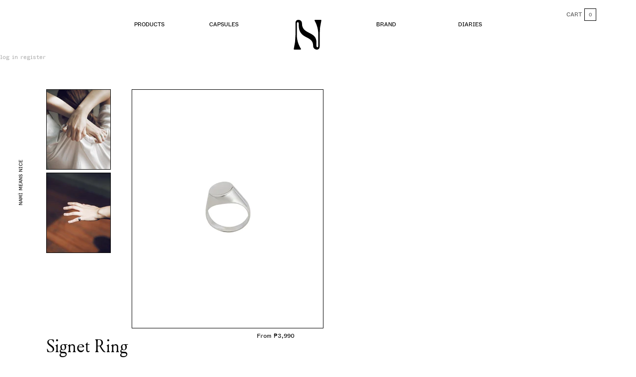

--- FILE ---
content_type: text/html; charset=utf-8
request_url: https://nami.ph/products/signet-ring
body_size: 13321
content:
<!doctype html>
<html>
<head>
  <link rel="stylesheet" href="https://obscure-escarpment-2240.herokuapp.com/stylesheets/bcpo-front.css">
  <script>var bcpo_product={"id":9476323076,"title":"Signet Ring","handle":"signet-ring","description":"\u003cmeta charset=\"utf-8\"\u003e\u003cmeta charset=\"utf-8\"\u003e\n\u003cp data-mce-fragment=\"1\"\u003e\u003cbr\u003e\u003cmeta charset=\"utf-8\"\u003e\u003c\/p\u003e\n\u003cdiv\u003e\n\u003ch3 data-mce-fragment=\"1\"\u003eMATERIALS AND DIMENSIONS\u003c\/h3\u003e\n\u003chr data-mce-fragment=\"1\"\u003e\n\u003cbr data-mce-fragment=\"1\"\u003e\n\u003cdiv data-mce-fragment=\"1\"\u003e\n\u003cmeta charset=\"utf-8\"\u003e\n\u003cmeta charset=\"utf-8\"\u003eThickness: 4 mm, Diameter: 11 mm \u003cbr\u003e\u003cmeta charset=\"utf-8\"\u003e\n\u003c\/div\u003e\n\u003cbr data-mce-fragment=\"1\"\u003e\n\u003cul data-mce-fragment=\"1\"\u003e\u003c\/ul\u003e\n\u003chr data-mce-fragment=\"1\"\u003e\n\u003cbr data-mce-fragment=\"1\"\u003e\n\u003cdiv data-mce-fragment=\"1\"\u003eAll items are made to order. Because each item is carefully handmade, we require 3-4 weeks production lead time.\u003c\/div\u003e\n\u003cdiv data-mce-fragment=\"1\"\u003e\u003cbr\u003e\u003c\/div\u003e\n\u003chr\u003e\n\u003c\/div\u003e\n\u003cp\u003e \u003c\/p\u003e","published_at":"2021-10-02T17:57:22+08:00","created_at":"2016-11-07T15:43:34+08:00","vendor":"NAMÌ","type":"Rings","tags":["Core","earring","Earrings","jewelry","minimal","Philippines","signet ring","silver","Simple","vintage inspired"],"price":399000,"price_min":399000,"price_max":4299000,"available":true,"price_varies":true,"compare_at_price":null,"compare_at_price_min":0,"compare_at_price_max":0,"compare_at_price_varies":false,"variants":[{"id":41222782943430,"title":"3 \/ Sterling Silver","option1":"3","option2":"Sterling Silver","option3":null,"sku":"","requires_shipping":true,"taxable":true,"featured_image":null,"available":true,"name":"Signet Ring - 3 \/ Sterling Silver","public_title":"3 \/ Sterling Silver","options":["3","Sterling Silver"],"price":399000,"weight":0,"compare_at_price":null,"inventory_quantity":10,"inventory_management":"shopify","inventory_policy":"continue","barcode":"","requires_selling_plan":false,"selling_plan_allocations":[]},{"id":44116510081222,"title":"3 \/ Yellow Gold Plated","option1":"3","option2":"Yellow Gold Plated","option3":null,"sku":"","requires_shipping":true,"taxable":true,"featured_image":null,"available":true,"name":"Signet Ring - 3 \/ Yellow Gold Plated","public_title":"3 \/ Yellow Gold Plated","options":["3","Yellow Gold Plated"],"price":459000,"weight":0,"compare_at_price":null,"inventory_quantity":10,"inventory_management":"shopify","inventory_policy":"continue","barcode":"","requires_selling_plan":false,"selling_plan_allocations":[]},{"id":8923614674980,"title":"3 \/ 14k Solid Yellow Gold","option1":"3","option2":"14k Solid Yellow Gold","option3":null,"sku":"","requires_shipping":true,"taxable":true,"featured_image":null,"available":true,"name":"Signet Ring - 3 \/ 14k Solid Yellow Gold","public_title":"3 \/ 14k Solid Yellow Gold","options":["3","14k Solid Yellow Gold"],"price":3899000,"weight":0,"compare_at_price":null,"inventory_quantity":10,"inventory_management":"shopify","inventory_policy":"continue","barcode":"","requires_selling_plan":false,"selling_plan_allocations":[]},{"id":8923623161892,"title":"3 \/ 14k Solid White Gold","option1":"3","option2":"14k Solid White Gold","option3":null,"sku":"","requires_shipping":true,"taxable":true,"featured_image":null,"available":true,"name":"Signet Ring - 3 \/ 14k Solid White Gold","public_title":"3 \/ 14k Solid White Gold","options":["3","14k Solid White Gold"],"price":3999000,"weight":0,"compare_at_price":null,"inventory_quantity":10,"inventory_management":"shopify","inventory_policy":"continue","barcode":"","requires_selling_plan":false,"selling_plan_allocations":[]},{"id":41222782976198,"title":"3.5 \/ Sterling Silver","option1":"3.5","option2":"Sterling Silver","option3":null,"sku":"","requires_shipping":true,"taxable":true,"featured_image":null,"available":true,"name":"Signet Ring - 3.5 \/ Sterling Silver","public_title":"3.5 \/ Sterling Silver","options":["3.5","Sterling Silver"],"price":399000,"weight":0,"compare_at_price":null,"inventory_quantity":9,"inventory_management":"shopify","inventory_policy":"continue","barcode":"","requires_selling_plan":false,"selling_plan_allocations":[]},{"id":44116510113990,"title":"3.5 \/ Yellow Gold Plated","option1":"3.5","option2":"Yellow Gold Plated","option3":null,"sku":"","requires_shipping":true,"taxable":true,"featured_image":null,"available":true,"name":"Signet Ring - 3.5 \/ Yellow Gold Plated","public_title":"3.5 \/ Yellow Gold Plated","options":["3.5","Yellow Gold Plated"],"price":459000,"weight":0,"compare_at_price":null,"inventory_quantity":10,"inventory_management":"shopify","inventory_policy":"continue","barcode":"","requires_selling_plan":false,"selling_plan_allocations":[]},{"id":41222783041734,"title":"3.5 \/ 14k Solid Yellow Gold","option1":"3.5","option2":"14k Solid Yellow Gold","option3":null,"sku":"","requires_shipping":true,"taxable":true,"featured_image":null,"available":true,"name":"Signet Ring - 3.5 \/ 14k Solid Yellow Gold","public_title":"3.5 \/ 14k Solid Yellow Gold","options":["3.5","14k Solid Yellow Gold"],"price":3899000,"weight":0,"compare_at_price":null,"inventory_quantity":10,"inventory_management":"shopify","inventory_policy":"continue","barcode":"","requires_selling_plan":false,"selling_plan_allocations":[]},{"id":41222783074502,"title":"3.5 \/ 14k Solid White Gold","option1":"3.5","option2":"14k Solid White Gold","option3":null,"sku":"","requires_shipping":true,"taxable":true,"featured_image":null,"available":true,"name":"Signet Ring - 3.5 \/ 14k Solid White Gold","public_title":"3.5 \/ 14k Solid White Gold","options":["3.5","14k Solid White Gold"],"price":3999000,"weight":0,"compare_at_price":null,"inventory_quantity":10,"inventory_management":"shopify","inventory_policy":"continue","barcode":"","requires_selling_plan":false,"selling_plan_allocations":[]},{"id":41222783107270,"title":"4 \/ Sterling Silver","option1":"4","option2":"Sterling Silver","option3":null,"sku":"","requires_shipping":true,"taxable":true,"featured_image":null,"available":true,"name":"Signet Ring - 4 \/ Sterling Silver","public_title":"4 \/ Sterling Silver","options":["4","Sterling Silver"],"price":399000,"weight":0,"compare_at_price":null,"inventory_quantity":10,"inventory_management":"shopify","inventory_policy":"continue","barcode":"","requires_selling_plan":false,"selling_plan_allocations":[]},{"id":44116510146758,"title":"4 \/ Yellow Gold Plated","option1":"4","option2":"Yellow Gold Plated","option3":null,"sku":"","requires_shipping":true,"taxable":true,"featured_image":null,"available":true,"name":"Signet Ring - 4 \/ Yellow Gold Plated","public_title":"4 \/ Yellow Gold Plated","options":["4","Yellow Gold Plated"],"price":459000,"weight":0,"compare_at_price":null,"inventory_quantity":9,"inventory_management":"shopify","inventory_policy":"continue","barcode":"","requires_selling_plan":false,"selling_plan_allocations":[]},{"id":8923630010404,"title":"4 \/ 14k Solid Yellow Gold","option1":"4","option2":"14k Solid Yellow Gold","option3":null,"sku":"","requires_shipping":true,"taxable":true,"featured_image":null,"available":true,"name":"Signet Ring - 4 \/ 14k Solid Yellow Gold","public_title":"4 \/ 14k Solid Yellow Gold","options":["4","14k Solid Yellow Gold"],"price":3899000,"weight":0,"compare_at_price":null,"inventory_quantity":10,"inventory_management":"shopify","inventory_policy":"continue","barcode":"","requires_selling_plan":false,"selling_plan_allocations":[]},{"id":8923637350436,"title":"4 \/ 14k Solid White Gold","option1":"4","option2":"14k Solid White Gold","option3":null,"sku":"","requires_shipping":true,"taxable":true,"featured_image":null,"available":true,"name":"Signet Ring - 4 \/ 14k Solid White Gold","public_title":"4 \/ 14k Solid White Gold","options":["4","14k Solid White Gold"],"price":3999000,"weight":0,"compare_at_price":null,"inventory_quantity":10,"inventory_management":"shopify","inventory_policy":"continue","barcode":"","requires_selling_plan":false,"selling_plan_allocations":[]},{"id":41222783140038,"title":"5 \/ Sterling Silver","option1":"5","option2":"Sterling Silver","option3":null,"sku":"","requires_shipping":true,"taxable":true,"featured_image":null,"available":true,"name":"Signet Ring - 5 \/ Sterling Silver","public_title":"5 \/ Sterling Silver","options":["5","Sterling Silver"],"price":399000,"weight":0,"compare_at_price":null,"inventory_quantity":10,"inventory_management":"shopify","inventory_policy":"continue","barcode":"","requires_selling_plan":false,"selling_plan_allocations":[]},{"id":44116510179526,"title":"5 \/ Yellow Gold Plated","option1":"5","option2":"Yellow Gold Plated","option3":null,"sku":"","requires_shipping":true,"taxable":true,"featured_image":null,"available":true,"name":"Signet Ring - 5 \/ Yellow Gold Plated","public_title":"5 \/ Yellow Gold Plated","options":["5","Yellow Gold Plated"],"price":449000,"weight":0,"compare_at_price":null,"inventory_quantity":10,"inventory_management":"shopify","inventory_policy":"continue","barcode":"","requires_selling_plan":false,"selling_plan_allocations":[]},{"id":8923641610276,"title":"5 \/ 14k Solid Yellow Gold","option1":"5","option2":"14k Solid Yellow Gold","option3":null,"sku":"","requires_shipping":true,"taxable":true,"featured_image":null,"available":true,"name":"Signet Ring - 5 \/ 14k Solid Yellow Gold","public_title":"5 \/ 14k Solid Yellow Gold","options":["5","14k Solid Yellow Gold"],"price":3899000,"weight":0,"compare_at_price":null,"inventory_quantity":10,"inventory_management":"shopify","inventory_policy":"continue","barcode":"","requires_selling_plan":false,"selling_plan_allocations":[]},{"id":8923645280292,"title":"5 \/ 14k Solid White Gold","option1":"5","option2":"14k Solid White Gold","option3":null,"sku":"","requires_shipping":true,"taxable":true,"featured_image":null,"available":true,"name":"Signet Ring - 5 \/ 14k Solid White Gold","public_title":"5 \/ 14k Solid White Gold","options":["5","14k Solid White Gold"],"price":3999000,"weight":0,"compare_at_price":null,"inventory_quantity":10,"inventory_management":"shopify","inventory_policy":"continue","barcode":"","requires_selling_plan":false,"selling_plan_allocations":[]},{"id":41222783172806,"title":"6 \/ Sterling Silver","option1":"6","option2":"Sterling Silver","option3":null,"sku":"","requires_shipping":true,"taxable":true,"featured_image":null,"available":true,"name":"Signet Ring - 6 \/ Sterling Silver","public_title":"6 \/ Sterling Silver","options":["6","Sterling Silver"],"price":399000,"weight":0,"compare_at_price":null,"inventory_quantity":10,"inventory_management":"shopify","inventory_policy":"continue","barcode":"","requires_selling_plan":false,"selling_plan_allocations":[]},{"id":44116510212294,"title":"6 \/ Yellow Gold Plated","option1":"6","option2":"Yellow Gold Plated","option3":null,"sku":"","requires_shipping":true,"taxable":true,"featured_image":null,"available":true,"name":"Signet Ring - 6 \/ Yellow Gold Plated","public_title":"6 \/ Yellow Gold Plated","options":["6","Yellow Gold Plated"],"price":459000,"weight":0,"compare_at_price":null,"inventory_quantity":10,"inventory_management":"shopify","inventory_policy":"continue","barcode":"","requires_selling_plan":false,"selling_plan_allocations":[]},{"id":8923653472292,"title":"6 \/ 14k Solid Yellow Gold","option1":"6","option2":"14k Solid Yellow Gold","option3":null,"sku":"","requires_shipping":true,"taxable":true,"featured_image":null,"available":true,"name":"Signet Ring - 6 \/ 14k Solid Yellow Gold","public_title":"6 \/ 14k Solid Yellow Gold","options":["6","14k Solid Yellow Gold"],"price":3899000,"weight":0,"compare_at_price":null,"inventory_quantity":10,"inventory_management":"shopify","inventory_policy":"continue","barcode":"","requires_selling_plan":false,"selling_plan_allocations":[]},{"id":8923656749092,"title":"6 \/ 14k Solid White Gold","option1":"6","option2":"14k Solid White Gold","option3":null,"sku":"","requires_shipping":true,"taxable":true,"featured_image":null,"available":true,"name":"Signet Ring - 6 \/ 14k Solid White Gold","public_title":"6 \/ 14k Solid White Gold","options":["6","14k Solid White Gold"],"price":3999000,"weight":0,"compare_at_price":null,"inventory_quantity":10,"inventory_management":"shopify","inventory_policy":"continue","barcode":"","requires_selling_plan":false,"selling_plan_allocations":[]},{"id":41222783205574,"title":"7 \/ Sterling Silver","option1":"7","option2":"Sterling Silver","option3":null,"sku":"","requires_shipping":true,"taxable":true,"featured_image":null,"available":true,"name":"Signet Ring - 7 \/ Sterling Silver","public_title":"7 \/ Sterling Silver","options":["7","Sterling Silver"],"price":399000,"weight":0,"compare_at_price":null,"inventory_quantity":9,"inventory_management":"shopify","inventory_policy":"continue","barcode":"","requires_selling_plan":false,"selling_plan_allocations":[]},{"id":44116510245062,"title":"7 \/ Yellow Gold Plated","option1":"7","option2":"Yellow Gold Plated","option3":null,"sku":"","requires_shipping":true,"taxable":true,"featured_image":null,"available":true,"name":"Signet Ring - 7 \/ Yellow Gold Plated","public_title":"7 \/ Yellow Gold Plated","options":["7","Yellow Gold Plated"],"price":459000,"weight":0,"compare_at_price":null,"inventory_quantity":10,"inventory_management":"shopify","inventory_policy":"continue","barcode":"","requires_selling_plan":false,"selling_plan_allocations":[]},{"id":8923666284580,"title":"7 \/ 14k Solid Yellow Gold","option1":"7","option2":"14k Solid Yellow Gold","option3":null,"sku":"","requires_shipping":true,"taxable":true,"featured_image":null,"available":true,"name":"Signet Ring - 7 \/ 14k Solid Yellow Gold","public_title":"7 \/ 14k Solid Yellow Gold","options":["7","14k Solid Yellow Gold"],"price":3899000,"weight":0,"compare_at_price":null,"inventory_quantity":10,"inventory_management":"shopify","inventory_policy":"continue","barcode":"","requires_selling_plan":false,"selling_plan_allocations":[]},{"id":8923669528612,"title":"7 \/ 14k Solid White Gold","option1":"7","option2":"14k Solid White Gold","option3":null,"sku":"","requires_shipping":true,"taxable":true,"featured_image":null,"available":true,"name":"Signet Ring - 7 \/ 14k Solid White Gold","public_title":"7 \/ 14k Solid White Gold","options":["7","14k Solid White Gold"],"price":3999000,"weight":0,"compare_at_price":null,"inventory_quantity":10,"inventory_management":"shopify","inventory_policy":"continue","barcode":"","requires_selling_plan":false,"selling_plan_allocations":[]},{"id":41222783238342,"title":"8 \/ Sterling Silver","option1":"8","option2":"Sterling Silver","option3":null,"sku":"","requires_shipping":true,"taxable":true,"featured_image":null,"available":true,"name":"Signet Ring - 8 \/ Sterling Silver","public_title":"8 \/ Sterling Silver","options":["8","Sterling Silver"],"price":399000,"weight":0,"compare_at_price":null,"inventory_quantity":10,"inventory_management":"shopify","inventory_policy":"continue","barcode":"","requires_selling_plan":false,"selling_plan_allocations":[]},{"id":44116510277830,"title":"8 \/ Yellow Gold Plated","option1":"8","option2":"Yellow Gold Plated","option3":null,"sku":"","requires_shipping":true,"taxable":true,"featured_image":null,"available":true,"name":"Signet Ring - 8 \/ Yellow Gold Plated","public_title":"8 \/ Yellow Gold Plated","options":["8","Yellow Gold Plated"],"price":459000,"weight":0,"compare_at_price":null,"inventory_quantity":10,"inventory_management":"shopify","inventory_policy":"continue","barcode":"","requires_selling_plan":false,"selling_plan_allocations":[]},{"id":8923672444964,"title":"8 \/ 14k Solid Yellow Gold","option1":"8","option2":"14k Solid Yellow Gold","option3":null,"sku":"","requires_shipping":true,"taxable":true,"featured_image":null,"available":true,"name":"Signet Ring - 8 \/ 14k Solid Yellow Gold","public_title":"8 \/ 14k Solid Yellow Gold","options":["8","14k Solid Yellow Gold"],"price":3899000,"weight":0,"compare_at_price":null,"inventory_quantity":10,"inventory_management":"shopify","inventory_policy":"continue","barcode":"","requires_selling_plan":false,"selling_plan_allocations":[]},{"id":8923672936484,"title":"8 \/ 14k Solid White Gold","option1":"8","option2":"14k Solid White Gold","option3":null,"sku":"","requires_shipping":true,"taxable":true,"featured_image":null,"available":true,"name":"Signet Ring - 8 \/ 14k Solid White Gold","public_title":"8 \/ 14k Solid White Gold","options":["8","14k Solid White Gold"],"price":3999000,"weight":0,"compare_at_price":null,"inventory_quantity":10,"inventory_management":"shopify","inventory_policy":"continue","barcode":"","requires_selling_plan":false,"selling_plan_allocations":[]},{"id":41222783271110,"title":"9 \/ Sterling Silver","option1":"9","option2":"Sterling Silver","option3":null,"sku":"","requires_shipping":true,"taxable":true,"featured_image":null,"available":true,"name":"Signet Ring - 9 \/ Sterling Silver","public_title":"9 \/ Sterling Silver","options":["9","Sterling Silver"],"price":449000,"weight":0,"compare_at_price":null,"inventory_quantity":10,"inventory_management":"shopify","inventory_policy":"continue","barcode":"","requires_selling_plan":false,"selling_plan_allocations":[]},{"id":44116510310598,"title":"9 \/ Yellow Gold Plated","option1":"9","option2":"Yellow Gold Plated","option3":null,"sku":"","requires_shipping":true,"taxable":true,"featured_image":null,"available":true,"name":"Signet Ring - 9 \/ Yellow Gold Plated","public_title":"9 \/ Yellow Gold Plated","options":["9","Yellow Gold Plated"],"price":499000,"weight":0,"compare_at_price":null,"inventory_quantity":10,"inventory_management":"shopify","inventory_policy":"continue","barcode":"","requires_selling_plan":false,"selling_plan_allocations":[]},{"id":8947375439908,"title":"9 \/ 14k Solid Yellow Gold","option1":"9","option2":"14k Solid Yellow Gold","option3":null,"sku":"","requires_shipping":true,"taxable":true,"featured_image":null,"available":true,"name":"Signet Ring - 9 \/ 14k Solid Yellow Gold","public_title":"9 \/ 14k Solid Yellow Gold","options":["9","14k Solid Yellow Gold"],"price":4199000,"weight":0,"compare_at_price":null,"inventory_quantity":10,"inventory_management":"shopify","inventory_policy":"continue","barcode":null,"requires_selling_plan":false,"selling_plan_allocations":[]},{"id":8947388612644,"title":"9 \/ 14k Solid White Gold","option1":"9","option2":"14k Solid White Gold","option3":null,"sku":"","requires_shipping":true,"taxable":true,"featured_image":null,"available":true,"name":"Signet Ring - 9 \/ 14k Solid White Gold","public_title":"9 \/ 14k Solid White Gold","options":["9","14k Solid White Gold"],"price":4299000,"weight":0,"compare_at_price":null,"inventory_quantity":10,"inventory_management":"shopify","inventory_policy":"continue","barcode":null,"requires_selling_plan":false,"selling_plan_allocations":[]},{"id":41222783303878,"title":"10 \/ Sterling Silver","option1":"10","option2":"Sterling Silver","option3":null,"sku":"","requires_shipping":true,"taxable":true,"featured_image":null,"available":true,"name":"Signet Ring - 10 \/ Sterling Silver","public_title":"10 \/ Sterling Silver","options":["10","Sterling Silver"],"price":449000,"weight":0,"compare_at_price":null,"inventory_quantity":9,"inventory_management":"shopify","inventory_policy":"continue","barcode":"","requires_selling_plan":false,"selling_plan_allocations":[]},{"id":44116510343366,"title":"10 \/ Yellow Gold Plated","option1":"10","option2":"Yellow Gold Plated","option3":null,"sku":"","requires_shipping":true,"taxable":true,"featured_image":null,"available":true,"name":"Signet Ring - 10 \/ Yellow Gold Plated","public_title":"10 \/ Yellow Gold Plated","options":["10","Yellow Gold Plated"],"price":499000,"weight":0,"compare_at_price":null,"inventory_quantity":10,"inventory_management":"shopify","inventory_policy":"continue","barcode":"","requires_selling_plan":false,"selling_plan_allocations":[]},{"id":8947426197540,"title":"10 \/ 14k Solid Yellow Gold","option1":"10","option2":"14k Solid Yellow Gold","option3":null,"sku":"","requires_shipping":true,"taxable":true,"featured_image":null,"available":true,"name":"Signet Ring - 10 \/ 14k Solid Yellow Gold","public_title":"10 \/ 14k Solid Yellow Gold","options":["10","14k Solid Yellow Gold"],"price":4199000,"weight":0,"compare_at_price":null,"inventory_quantity":10,"inventory_management":"shopify","inventory_policy":"continue","barcode":null,"requires_selling_plan":false,"selling_plan_allocations":[]},{"id":8947443302436,"title":"10 \/ 14k Solid White Gold","option1":"10","option2":"14k Solid White Gold","option3":null,"sku":"","requires_shipping":true,"taxable":true,"featured_image":null,"available":true,"name":"Signet Ring - 10 \/ 14k Solid White Gold","public_title":"10 \/ 14k Solid White Gold","options":["10","14k Solid White Gold"],"price":4299000,"weight":0,"compare_at_price":null,"inventory_quantity":10,"inventory_management":"shopify","inventory_policy":"continue","barcode":null,"requires_selling_plan":false,"selling_plan_allocations":[]},{"id":41222783336646,"title":"11 \/ Sterling Silver","option1":"11","option2":"Sterling Silver","option3":null,"sku":"","requires_shipping":true,"taxable":true,"featured_image":null,"available":true,"name":"Signet Ring - 11 \/ Sterling Silver","public_title":"11 \/ Sterling Silver","options":["11","Sterling Silver"],"price":449000,"weight":0,"compare_at_price":null,"inventory_quantity":10,"inventory_management":"shopify","inventory_policy":"continue","barcode":"","requires_selling_plan":false,"selling_plan_allocations":[]},{"id":44116510376134,"title":"11 \/ Yellow Gold Plated","option1":"11","option2":"Yellow Gold Plated","option3":null,"sku":"","requires_shipping":true,"taxable":true,"featured_image":null,"available":true,"name":"Signet Ring - 11 \/ Yellow Gold Plated","public_title":"11 \/ Yellow Gold Plated","options":["11","Yellow Gold Plated"],"price":499000,"weight":0,"compare_at_price":null,"inventory_quantity":10,"inventory_management":"shopify","inventory_policy":"continue","barcode":"","requires_selling_plan":false,"selling_plan_allocations":[]},{"id":41172741292230,"title":"11 \/ 14k Solid Yellow Gold","option1":"11","option2":"14k Solid Yellow Gold","option3":null,"sku":"","requires_shipping":true,"taxable":true,"featured_image":null,"available":true,"name":"Signet Ring - 11 \/ 14k Solid Yellow Gold","public_title":"11 \/ 14k Solid Yellow Gold","options":["11","14k Solid Yellow Gold"],"price":4199000,"weight":0,"compare_at_price":null,"inventory_quantity":10,"inventory_management":"shopify","inventory_policy":"continue","barcode":"","requires_selling_plan":false,"selling_plan_allocations":[]},{"id":41172741324998,"title":"11 \/ 14k Solid White Gold","option1":"11","option2":"14k Solid White Gold","option3":null,"sku":"","requires_shipping":true,"taxable":true,"featured_image":null,"available":true,"name":"Signet Ring - 11 \/ 14k Solid White Gold","public_title":"11 \/ 14k Solid White Gold","options":["11","14k Solid White Gold"],"price":4299000,"weight":0,"compare_at_price":null,"inventory_quantity":10,"inventory_management":"shopify","inventory_policy":"continue","barcode":"","requires_selling_plan":false,"selling_plan_allocations":[]}],"images":["\/\/nami.ph\/cdn\/shop\/products\/R5-2-Signetcopy.jpg?v=1633228525","\/\/nami.ph\/cdn\/shop\/products\/IMG_6312.jpg?v=1633228535","\/\/nami.ph\/cdn\/shop\/products\/FullSizeRender5.jpg?v=1633228530"],"featured_image":"\/\/nami.ph\/cdn\/shop\/products\/R5-2-Signetcopy.jpg?v=1633228525","options":["Size","Metal"],"media":[{"alt":null,"id":23347588726982,"position":1,"preview_image":{"aspect_ratio":0.8,"height":2765,"width":2212,"src":"\/\/nami.ph\/cdn\/shop\/products\/R5-2-Signetcopy.jpg?v=1633228525"},"aspect_ratio":0.8,"height":2765,"media_type":"image","src":"\/\/nami.ph\/cdn\/shop\/products\/R5-2-Signetcopy.jpg?v=1633228525","width":2212},{"alt":null,"id":23347590758598,"position":2,"preview_image":{"aspect_ratio":0.8,"height":2400,"width":1920,"src":"\/\/nami.ph\/cdn\/shop\/products\/IMG_6312.jpg?v=1633228535"},"aspect_ratio":0.8,"height":2400,"media_type":"image","src":"\/\/nami.ph\/cdn\/shop\/products\/IMG_6312.jpg?v=1633228535","width":1920},{"alt":null,"id":23347589906630,"position":3,"preview_image":{"aspect_ratio":0.8,"height":2400,"width":1920,"src":"\/\/nami.ph\/cdn\/shop\/products\/FullSizeRender5.jpg?v=1633228530"},"aspect_ratio":0.8,"height":2400,"media_type":"image","src":"\/\/nami.ph\/cdn\/shop\/products\/FullSizeRender5.jpg?v=1633228530","width":1920}],"requires_selling_plan":false,"selling_plan_groups":[],"content":"\u003cmeta charset=\"utf-8\"\u003e\u003cmeta charset=\"utf-8\"\u003e\n\u003cp data-mce-fragment=\"1\"\u003e\u003cbr\u003e\u003cmeta charset=\"utf-8\"\u003e\u003c\/p\u003e\n\u003cdiv\u003e\n\u003ch3 data-mce-fragment=\"1\"\u003eMATERIALS AND DIMENSIONS\u003c\/h3\u003e\n\u003chr data-mce-fragment=\"1\"\u003e\n\u003cbr data-mce-fragment=\"1\"\u003e\n\u003cdiv data-mce-fragment=\"1\"\u003e\n\u003cmeta charset=\"utf-8\"\u003e\n\u003cmeta charset=\"utf-8\"\u003eThickness: 4 mm, Diameter: 11 mm \u003cbr\u003e\u003cmeta charset=\"utf-8\"\u003e\n\u003c\/div\u003e\n\u003cbr data-mce-fragment=\"1\"\u003e\n\u003cul data-mce-fragment=\"1\"\u003e\u003c\/ul\u003e\n\u003chr data-mce-fragment=\"1\"\u003e\n\u003cbr data-mce-fragment=\"1\"\u003e\n\u003cdiv data-mce-fragment=\"1\"\u003eAll items are made to order. Because each item is carefully handmade, we require 3-4 weeks production lead time.\u003c\/div\u003e\n\u003cdiv data-mce-fragment=\"1\"\u003e\u003cbr\u003e\u003c\/div\u003e\n\u003chr\u003e\n\u003c\/div\u003e\n\u003cp\u003e \u003c\/p\u003e"};  var bcpo_settings={"fallback":"default","auto_select":"on","load_main_image":"on","replaceImage":"on","border_style":"round","tooltips":"show","sold_out_style":"crossed-out","theme":"light","jumbo_colors":"medium","jumbo_images":"medium","circle_swatches":"","inventory_style":"default","override_ajax":"on","add_price_addons":"off","money_format2":"₱{{amount}} PHP","money_format_without_currency":"₱{{amount}}","show_currency":"off","file_upload_warning":"off","global_auto_image_options":"","global_color_options":"","global_colors":[{"key":"","value":"#ecf42f"}]};var inventory_quantity = [];inventory_quantity.push(10);inventory_quantity.push(10);inventory_quantity.push(10);inventory_quantity.push(10);inventory_quantity.push(9);inventory_quantity.push(10);inventory_quantity.push(10);inventory_quantity.push(10);inventory_quantity.push(10);inventory_quantity.push(9);inventory_quantity.push(10);inventory_quantity.push(10);inventory_quantity.push(10);inventory_quantity.push(10);inventory_quantity.push(10);inventory_quantity.push(10);inventory_quantity.push(10);inventory_quantity.push(10);inventory_quantity.push(10);inventory_quantity.push(10);inventory_quantity.push(9);inventory_quantity.push(10);inventory_quantity.push(10);inventory_quantity.push(10);inventory_quantity.push(10);inventory_quantity.push(10);inventory_quantity.push(10);inventory_quantity.push(10);inventory_quantity.push(10);inventory_quantity.push(10);inventory_quantity.push(10);inventory_quantity.push(10);inventory_quantity.push(9);inventory_quantity.push(10);inventory_quantity.push(10);inventory_quantity.push(10);inventory_quantity.push(10);inventory_quantity.push(10);inventory_quantity.push(10);inventory_quantity.push(10);if(bcpo_product) { for (var i = 0; i < bcpo_product.variants.length; i += 1) { bcpo_product.variants[i].inventory_quantity = inventory_quantity[i]; }}window.bcpo = window.bcpo || {}; bcpo.cart = {"note":null,"attributes":{},"original_total_price":0,"total_price":0,"total_discount":0,"total_weight":0.0,"item_count":0,"items":[],"requires_shipping":false,"currency":"PHP","items_subtotal_price":0,"cart_level_discount_applications":[],"checkout_charge_amount":0}; bcpo.ogFormData = FormData;</script>
  <title>Signet Ring</title>
  <meta charset="utf-8">
  <meta http-equiv="X-UA-Compatible" content="IE=edge,chrome=1">
  <meta name="description" content="MATERIALS AND DIMENSIONS Thickness: 4 mm, Diameter: 11 mm  All items are made to order. Because each item is carefully handmade, we require 3-4 weeks production lead time.  ">
  <link rel="canonical" href="https://nami.ph/products/signet-ring">
  <meta name="viewport" content="width=device-width,initial-scale=1,shrink-to-fit=no">
  <script>window.performance && window.performance.mark && window.performance.mark('shopify.content_for_header.start');</script><meta id="shopify-digital-wallet" name="shopify-digital-wallet" content="/15522113/digital_wallets/dialog">
<meta name="shopify-checkout-api-token" content="963aabb367c9963a78351ada36be6804">
<meta id="in-context-paypal-metadata" data-shop-id="15522113" data-venmo-supported="false" data-environment="production" data-locale="en_US" data-paypal-v4="true" data-currency="PHP">
<link rel="alternate" type="application/json+oembed" href="https://nami.ph/products/signet-ring.oembed">
<script async="async" src="/checkouts/internal/preloads.js?locale=en-PH"></script>
<script id="shopify-features" type="application/json">{"accessToken":"963aabb367c9963a78351ada36be6804","betas":["rich-media-storefront-analytics"],"domain":"nami.ph","predictiveSearch":true,"shopId":15522113,"locale":"en"}</script>
<script>var Shopify = Shopify || {};
Shopify.shop = "nami-ph.myshopify.com";
Shopify.locale = "en";
Shopify.currency = {"active":"PHP","rate":"1.0"};
Shopify.country = "PH";
Shopify.theme = {"name":"Nami","id":127251644614,"schema_name":"Themekit template theme","schema_version":"1.0.0","theme_store_id":null,"role":"main"};
Shopify.theme.handle = "null";
Shopify.theme.style = {"id":null,"handle":null};
Shopify.cdnHost = "nami.ph/cdn";
Shopify.routes = Shopify.routes || {};
Shopify.routes.root = "/";</script>
<script type="module">!function(o){(o.Shopify=o.Shopify||{}).modules=!0}(window);</script>
<script>!function(o){function n(){var o=[];function n(){o.push(Array.prototype.slice.apply(arguments))}return n.q=o,n}var t=o.Shopify=o.Shopify||{};t.loadFeatures=n(),t.autoloadFeatures=n()}(window);</script>
<script id="shop-js-analytics" type="application/json">{"pageType":"product"}</script>
<script defer="defer" async type="module" src="//nami.ph/cdn/shopifycloud/shop-js/modules/v2/client.init-shop-cart-sync_BT-GjEfc.en.esm.js"></script>
<script defer="defer" async type="module" src="//nami.ph/cdn/shopifycloud/shop-js/modules/v2/chunk.common_D58fp_Oc.esm.js"></script>
<script defer="defer" async type="module" src="//nami.ph/cdn/shopifycloud/shop-js/modules/v2/chunk.modal_xMitdFEc.esm.js"></script>
<script type="module">
  await import("//nami.ph/cdn/shopifycloud/shop-js/modules/v2/client.init-shop-cart-sync_BT-GjEfc.en.esm.js");
await import("//nami.ph/cdn/shopifycloud/shop-js/modules/v2/chunk.common_D58fp_Oc.esm.js");
await import("//nami.ph/cdn/shopifycloud/shop-js/modules/v2/chunk.modal_xMitdFEc.esm.js");

  window.Shopify.SignInWithShop?.initShopCartSync?.({"fedCMEnabled":true,"windoidEnabled":true});

</script>
<script>(function() {
  var isLoaded = false;
  function asyncLoad() {
    if (isLoaded) return;
    isLoaded = true;
    var urls = ["https:\/\/chimpstatic.com\/mcjs-connected\/js\/users\/a3243aecb0578d65b8f91d014\/e23a1e818e322ff0db3002fd3.js?shop=nami-ph.myshopify.com","\/\/static.zotabox.com\/b\/f\/bf6225549bb1f187930b8e95db63f514\/widgets.js?shop=nami-ph.myshopify.com"];
    for (var i = 0; i < urls.length; i++) {
      var s = document.createElement('script');
      s.type = 'text/javascript';
      s.async = true;
      s.src = urls[i];
      var x = document.getElementsByTagName('script')[0];
      x.parentNode.insertBefore(s, x);
    }
  };
  if(window.attachEvent) {
    window.attachEvent('onload', asyncLoad);
  } else {
    window.addEventListener('load', asyncLoad, false);
  }
})();</script>
<script id="__st">var __st={"a":15522113,"offset":28800,"reqid":"3e079e52-1b6d-4322-a032-d885974bba9e-1769102835","pageurl":"nami.ph\/products\/signet-ring","u":"66511b482546","p":"product","rtyp":"product","rid":9476323076};</script>
<script>window.ShopifyPaypalV4VisibilityTracking = true;</script>
<script id="form-persister">!function(){'use strict';const t='contact',e='new_comment',n=[[t,t],['blogs',e],['comments',e],[t,'customer']],o='password',r='form_key',c=['recaptcha-v3-token','g-recaptcha-response','h-captcha-response',o],s=()=>{try{return window.sessionStorage}catch{return}},i='__shopify_v',u=t=>t.elements[r],a=function(){const t=[...n].map((([t,e])=>`form[action*='/${t}']:not([data-nocaptcha='true']) input[name='form_type'][value='${e}']`)).join(',');var e;return e=t,()=>e?[...document.querySelectorAll(e)].map((t=>t.form)):[]}();function m(t){const e=u(t);a().includes(t)&&(!e||!e.value)&&function(t){try{if(!s())return;!function(t){const e=s();if(!e)return;const n=u(t);if(!n)return;const o=n.value;o&&e.removeItem(o)}(t);const e=Array.from(Array(32),(()=>Math.random().toString(36)[2])).join('');!function(t,e){u(t)||t.append(Object.assign(document.createElement('input'),{type:'hidden',name:r})),t.elements[r].value=e}(t,e),function(t,e){const n=s();if(!n)return;const r=[...t.querySelectorAll(`input[type='${o}']`)].map((({name:t})=>t)),u=[...c,...r],a={};for(const[o,c]of new FormData(t).entries())u.includes(o)||(a[o]=c);n.setItem(e,JSON.stringify({[i]:1,action:t.action,data:a}))}(t,e)}catch(e){console.error('failed to persist form',e)}}(t)}const f=t=>{if('true'===t.dataset.persistBound)return;const e=function(t,e){const n=function(t){return'function'==typeof t.submit?t.submit:HTMLFormElement.prototype.submit}(t).bind(t);return function(){let t;return()=>{t||(t=!0,(()=>{try{e(),n()}catch(t){(t=>{console.error('form submit failed',t)})(t)}})(),setTimeout((()=>t=!1),250))}}()}(t,(()=>{m(t)}));!function(t,e){if('function'==typeof t.submit&&'function'==typeof e)try{t.submit=e}catch{}}(t,e),t.addEventListener('submit',(t=>{t.preventDefault(),e()})),t.dataset.persistBound='true'};!function(){function t(t){const e=(t=>{const e=t.target;return e instanceof HTMLFormElement?e:e&&e.form})(t);e&&m(e)}document.addEventListener('submit',t),document.addEventListener('DOMContentLoaded',(()=>{const e=a();for(const t of e)f(t);var n;n=document.body,new window.MutationObserver((t=>{for(const e of t)if('childList'===e.type&&e.addedNodes.length)for(const t of e.addedNodes)1===t.nodeType&&'FORM'===t.tagName&&a().includes(t)&&f(t)})).observe(n,{childList:!0,subtree:!0,attributes:!1}),document.removeEventListener('submit',t)}))}()}();</script>
<script integrity="sha256-4kQ18oKyAcykRKYeNunJcIwy7WH5gtpwJnB7kiuLZ1E=" data-source-attribution="shopify.loadfeatures" defer="defer" src="//nami.ph/cdn/shopifycloud/storefront/assets/storefront/load_feature-a0a9edcb.js" crossorigin="anonymous"></script>
<script data-source-attribution="shopify.dynamic_checkout.dynamic.init">var Shopify=Shopify||{};Shopify.PaymentButton=Shopify.PaymentButton||{isStorefrontPortableWallets:!0,init:function(){window.Shopify.PaymentButton.init=function(){};var t=document.createElement("script");t.src="https://nami.ph/cdn/shopifycloud/portable-wallets/latest/portable-wallets.en.js",t.type="module",document.head.appendChild(t)}};
</script>
<script data-source-attribution="shopify.dynamic_checkout.buyer_consent">
  function portableWalletsHideBuyerConsent(e){var t=document.getElementById("shopify-buyer-consent"),n=document.getElementById("shopify-subscription-policy-button");t&&n&&(t.classList.add("hidden"),t.setAttribute("aria-hidden","true"),n.removeEventListener("click",e))}function portableWalletsShowBuyerConsent(e){var t=document.getElementById("shopify-buyer-consent"),n=document.getElementById("shopify-subscription-policy-button");t&&n&&(t.classList.remove("hidden"),t.removeAttribute("aria-hidden"),n.addEventListener("click",e))}window.Shopify?.PaymentButton&&(window.Shopify.PaymentButton.hideBuyerConsent=portableWalletsHideBuyerConsent,window.Shopify.PaymentButton.showBuyerConsent=portableWalletsShowBuyerConsent);
</script>
<script data-source-attribution="shopify.dynamic_checkout.cart.bootstrap">document.addEventListener("DOMContentLoaded",(function(){function t(){return document.querySelector("shopify-accelerated-checkout-cart, shopify-accelerated-checkout")}if(t())Shopify.PaymentButton.init();else{new MutationObserver((function(e,n){t()&&(Shopify.PaymentButton.init(),n.disconnect())})).observe(document.body,{childList:!0,subtree:!0})}}));
</script>
<link id="shopify-accelerated-checkout-styles" rel="stylesheet" media="screen" href="https://nami.ph/cdn/shopifycloud/portable-wallets/latest/accelerated-checkout-backwards-compat.css" crossorigin="anonymous">
<style id="shopify-accelerated-checkout-cart">
        #shopify-buyer-consent {
  margin-top: 1em;
  display: inline-block;
  width: 100%;
}

#shopify-buyer-consent.hidden {
  display: none;
}

#shopify-subscription-policy-button {
  background: none;
  border: none;
  padding: 0;
  text-decoration: underline;
  font-size: inherit;
  cursor: pointer;
}

#shopify-subscription-policy-button::before {
  box-shadow: none;
}

      </style>

<script>window.performance && window.performance.mark && window.performance.mark('shopify.content_for_header.end');</script>
   <!-- Header hook for plugins -->
  <script src="https://ajax.googleapis.com/ajax/libs/jquery/3.6.0/jquery.min.js"></script>

  <link href="//nami.ph/cdn/shop/t/3/assets/application.css?v=115868079123986199571667496069" rel="stylesheet" type="text/css" media="all" />

    <link href="//nami.ph/cdn/shop/t/3/assets/fonts.css?v=160556295766724477721728380921" rel="stylesheet" type="text/css" media="all" />

  <script src="//nami.ph/cdn/shop/t/3/assets/application.js?v=64184266412835618121635204446" type="text/javascript"></script>
 


<meta property="og:image" content="https://cdn.shopify.com/s/files/1/1552/2113/products/R5-2-Signetcopy.jpg?v=1633228525" />
<meta property="og:image:secure_url" content="https://cdn.shopify.com/s/files/1/1552/2113/products/R5-2-Signetcopy.jpg?v=1633228525" />
<meta property="og:image:width" content="2212" />
<meta property="og:image:height" content="2765" />
<link href="https://monorail-edge.shopifysvc.com" rel="dns-prefetch">
<script>(function(){if ("sendBeacon" in navigator && "performance" in window) {try {var session_token_from_headers = performance.getEntriesByType('navigation')[0].serverTiming.find(x => x.name == '_s').description;} catch {var session_token_from_headers = undefined;}var session_cookie_matches = document.cookie.match(/_shopify_s=([^;]*)/);var session_token_from_cookie = session_cookie_matches && session_cookie_matches.length === 2 ? session_cookie_matches[1] : "";var session_token = session_token_from_headers || session_token_from_cookie || "";function handle_abandonment_event(e) {var entries = performance.getEntries().filter(function(entry) {return /monorail-edge.shopifysvc.com/.test(entry.name);});if (!window.abandonment_tracked && entries.length === 0) {window.abandonment_tracked = true;var currentMs = Date.now();var navigation_start = performance.timing.navigationStart;var payload = {shop_id: 15522113,url: window.location.href,navigation_start,duration: currentMs - navigation_start,session_token,page_type: "product"};window.navigator.sendBeacon("https://monorail-edge.shopifysvc.com/v1/produce", JSON.stringify({schema_id: "online_store_buyer_site_abandonment/1.1",payload: payload,metadata: {event_created_at_ms: currentMs,event_sent_at_ms: currentMs}}));}}window.addEventListener('pagehide', handle_abandonment_event);}}());</script>
<script id="web-pixels-manager-setup">(function e(e,d,r,n,o){if(void 0===o&&(o={}),!Boolean(null===(a=null===(i=window.Shopify)||void 0===i?void 0:i.analytics)||void 0===a?void 0:a.replayQueue)){var i,a;window.Shopify=window.Shopify||{};var t=window.Shopify;t.analytics=t.analytics||{};var s=t.analytics;s.replayQueue=[],s.publish=function(e,d,r){return s.replayQueue.push([e,d,r]),!0};try{self.performance.mark("wpm:start")}catch(e){}var l=function(){var e={modern:/Edge?\/(1{2}[4-9]|1[2-9]\d|[2-9]\d{2}|\d{4,})\.\d+(\.\d+|)|Firefox\/(1{2}[4-9]|1[2-9]\d|[2-9]\d{2}|\d{4,})\.\d+(\.\d+|)|Chrom(ium|e)\/(9{2}|\d{3,})\.\d+(\.\d+|)|(Maci|X1{2}).+ Version\/(15\.\d+|(1[6-9]|[2-9]\d|\d{3,})\.\d+)([,.]\d+|)( \(\w+\)|)( Mobile\/\w+|) Safari\/|Chrome.+OPR\/(9{2}|\d{3,})\.\d+\.\d+|(CPU[ +]OS|iPhone[ +]OS|CPU[ +]iPhone|CPU IPhone OS|CPU iPad OS)[ +]+(15[._]\d+|(1[6-9]|[2-9]\d|\d{3,})[._]\d+)([._]\d+|)|Android:?[ /-](13[3-9]|1[4-9]\d|[2-9]\d{2}|\d{4,})(\.\d+|)(\.\d+|)|Android.+Firefox\/(13[5-9]|1[4-9]\d|[2-9]\d{2}|\d{4,})\.\d+(\.\d+|)|Android.+Chrom(ium|e)\/(13[3-9]|1[4-9]\d|[2-9]\d{2}|\d{4,})\.\d+(\.\d+|)|SamsungBrowser\/([2-9]\d|\d{3,})\.\d+/,legacy:/Edge?\/(1[6-9]|[2-9]\d|\d{3,})\.\d+(\.\d+|)|Firefox\/(5[4-9]|[6-9]\d|\d{3,})\.\d+(\.\d+|)|Chrom(ium|e)\/(5[1-9]|[6-9]\d|\d{3,})\.\d+(\.\d+|)([\d.]+$|.*Safari\/(?![\d.]+ Edge\/[\d.]+$))|(Maci|X1{2}).+ Version\/(10\.\d+|(1[1-9]|[2-9]\d|\d{3,})\.\d+)([,.]\d+|)( \(\w+\)|)( Mobile\/\w+|) Safari\/|Chrome.+OPR\/(3[89]|[4-9]\d|\d{3,})\.\d+\.\d+|(CPU[ +]OS|iPhone[ +]OS|CPU[ +]iPhone|CPU IPhone OS|CPU iPad OS)[ +]+(10[._]\d+|(1[1-9]|[2-9]\d|\d{3,})[._]\d+)([._]\d+|)|Android:?[ /-](13[3-9]|1[4-9]\d|[2-9]\d{2}|\d{4,})(\.\d+|)(\.\d+|)|Mobile Safari.+OPR\/([89]\d|\d{3,})\.\d+\.\d+|Android.+Firefox\/(13[5-9]|1[4-9]\d|[2-9]\d{2}|\d{4,})\.\d+(\.\d+|)|Android.+Chrom(ium|e)\/(13[3-9]|1[4-9]\d|[2-9]\d{2}|\d{4,})\.\d+(\.\d+|)|Android.+(UC? ?Browser|UCWEB|U3)[ /]?(15\.([5-9]|\d{2,})|(1[6-9]|[2-9]\d|\d{3,})\.\d+)\.\d+|SamsungBrowser\/(5\.\d+|([6-9]|\d{2,})\.\d+)|Android.+MQ{2}Browser\/(14(\.(9|\d{2,})|)|(1[5-9]|[2-9]\d|\d{3,})(\.\d+|))(\.\d+|)|K[Aa][Ii]OS\/(3\.\d+|([4-9]|\d{2,})\.\d+)(\.\d+|)/},d=e.modern,r=e.legacy,n=navigator.userAgent;return n.match(d)?"modern":n.match(r)?"legacy":"unknown"}(),u="modern"===l?"modern":"legacy",c=(null!=n?n:{modern:"",legacy:""})[u],f=function(e){return[e.baseUrl,"/wpm","/b",e.hashVersion,"modern"===e.buildTarget?"m":"l",".js"].join("")}({baseUrl:d,hashVersion:r,buildTarget:u}),m=function(e){var d=e.version,r=e.bundleTarget,n=e.surface,o=e.pageUrl,i=e.monorailEndpoint;return{emit:function(e){var a=e.status,t=e.errorMsg,s=(new Date).getTime(),l=JSON.stringify({metadata:{event_sent_at_ms:s},events:[{schema_id:"web_pixels_manager_load/3.1",payload:{version:d,bundle_target:r,page_url:o,status:a,surface:n,error_msg:t},metadata:{event_created_at_ms:s}}]});if(!i)return console&&console.warn&&console.warn("[Web Pixels Manager] No Monorail endpoint provided, skipping logging."),!1;try{return self.navigator.sendBeacon.bind(self.navigator)(i,l)}catch(e){}var u=new XMLHttpRequest;try{return u.open("POST",i,!0),u.setRequestHeader("Content-Type","text/plain"),u.send(l),!0}catch(e){return console&&console.warn&&console.warn("[Web Pixels Manager] Got an unhandled error while logging to Monorail."),!1}}}}({version:r,bundleTarget:l,surface:e.surface,pageUrl:self.location.href,monorailEndpoint:e.monorailEndpoint});try{o.browserTarget=l,function(e){var d=e.src,r=e.async,n=void 0===r||r,o=e.onload,i=e.onerror,a=e.sri,t=e.scriptDataAttributes,s=void 0===t?{}:t,l=document.createElement("script"),u=document.querySelector("head"),c=document.querySelector("body");if(l.async=n,l.src=d,a&&(l.integrity=a,l.crossOrigin="anonymous"),s)for(var f in s)if(Object.prototype.hasOwnProperty.call(s,f))try{l.dataset[f]=s[f]}catch(e){}if(o&&l.addEventListener("load",o),i&&l.addEventListener("error",i),u)u.appendChild(l);else{if(!c)throw new Error("Did not find a head or body element to append the script");c.appendChild(l)}}({src:f,async:!0,onload:function(){if(!function(){var e,d;return Boolean(null===(d=null===(e=window.Shopify)||void 0===e?void 0:e.analytics)||void 0===d?void 0:d.initialized)}()){var d=window.webPixelsManager.init(e)||void 0;if(d){var r=window.Shopify.analytics;r.replayQueue.forEach((function(e){var r=e[0],n=e[1],o=e[2];d.publishCustomEvent(r,n,o)})),r.replayQueue=[],r.publish=d.publishCustomEvent,r.visitor=d.visitor,r.initialized=!0}}},onerror:function(){return m.emit({status:"failed",errorMsg:"".concat(f," has failed to load")})},sri:function(e){var d=/^sha384-[A-Za-z0-9+/=]+$/;return"string"==typeof e&&d.test(e)}(c)?c:"",scriptDataAttributes:o}),m.emit({status:"loading"})}catch(e){m.emit({status:"failed",errorMsg:(null==e?void 0:e.message)||"Unknown error"})}}})({shopId: 15522113,storefrontBaseUrl: "https://nami.ph",extensionsBaseUrl: "https://extensions.shopifycdn.com/cdn/shopifycloud/web-pixels-manager",monorailEndpoint: "https://monorail-edge.shopifysvc.com/unstable/produce_batch",surface: "storefront-renderer",enabledBetaFlags: ["2dca8a86"],webPixelsConfigList: [{"id":"106365126","configuration":"{\"pixel_id\":\"128424609167157\",\"pixel_type\":\"facebook_pixel\",\"metaapp_system_user_token\":\"-\"}","eventPayloadVersion":"v1","runtimeContext":"OPEN","scriptVersion":"ca16bc87fe92b6042fbaa3acc2fbdaa6","type":"APP","apiClientId":2329312,"privacyPurposes":["ANALYTICS","MARKETING","SALE_OF_DATA"],"dataSharingAdjustments":{"protectedCustomerApprovalScopes":["read_customer_address","read_customer_email","read_customer_name","read_customer_personal_data","read_customer_phone"]}},{"id":"53870790","eventPayloadVersion":"v1","runtimeContext":"LAX","scriptVersion":"1","type":"CUSTOM","privacyPurposes":["MARKETING"],"name":"Meta pixel (migrated)"},{"id":"shopify-app-pixel","configuration":"{}","eventPayloadVersion":"v1","runtimeContext":"STRICT","scriptVersion":"0450","apiClientId":"shopify-pixel","type":"APP","privacyPurposes":["ANALYTICS","MARKETING"]},{"id":"shopify-custom-pixel","eventPayloadVersion":"v1","runtimeContext":"LAX","scriptVersion":"0450","apiClientId":"shopify-pixel","type":"CUSTOM","privacyPurposes":["ANALYTICS","MARKETING"]}],isMerchantRequest: false,initData: {"shop":{"name":"NAMÌ","paymentSettings":{"currencyCode":"PHP"},"myshopifyDomain":"nami-ph.myshopify.com","countryCode":"PH","storefrontUrl":"https:\/\/nami.ph"},"customer":null,"cart":null,"checkout":null,"productVariants":[{"price":{"amount":3990.0,"currencyCode":"PHP"},"product":{"title":"Signet Ring","vendor":"NAMÌ","id":"9476323076","untranslatedTitle":"Signet Ring","url":"\/products\/signet-ring","type":"Rings"},"id":"41222782943430","image":{"src":"\/\/nami.ph\/cdn\/shop\/products\/R5-2-Signetcopy.jpg?v=1633228525"},"sku":"","title":"3 \/ Sterling Silver","untranslatedTitle":"3 \/ Sterling Silver"},{"price":{"amount":4590.0,"currencyCode":"PHP"},"product":{"title":"Signet Ring","vendor":"NAMÌ","id":"9476323076","untranslatedTitle":"Signet Ring","url":"\/products\/signet-ring","type":"Rings"},"id":"44116510081222","image":{"src":"\/\/nami.ph\/cdn\/shop\/products\/R5-2-Signetcopy.jpg?v=1633228525"},"sku":"","title":"3 \/ Yellow Gold Plated","untranslatedTitle":"3 \/ Yellow Gold Plated"},{"price":{"amount":38990.0,"currencyCode":"PHP"},"product":{"title":"Signet Ring","vendor":"NAMÌ","id":"9476323076","untranslatedTitle":"Signet Ring","url":"\/products\/signet-ring","type":"Rings"},"id":"8923614674980","image":{"src":"\/\/nami.ph\/cdn\/shop\/products\/R5-2-Signetcopy.jpg?v=1633228525"},"sku":"","title":"3 \/ 14k Solid Yellow Gold","untranslatedTitle":"3 \/ 14k Solid Yellow Gold"},{"price":{"amount":39990.0,"currencyCode":"PHP"},"product":{"title":"Signet Ring","vendor":"NAMÌ","id":"9476323076","untranslatedTitle":"Signet Ring","url":"\/products\/signet-ring","type":"Rings"},"id":"8923623161892","image":{"src":"\/\/nami.ph\/cdn\/shop\/products\/R5-2-Signetcopy.jpg?v=1633228525"},"sku":"","title":"3 \/ 14k Solid White Gold","untranslatedTitle":"3 \/ 14k Solid White Gold"},{"price":{"amount":3990.0,"currencyCode":"PHP"},"product":{"title":"Signet Ring","vendor":"NAMÌ","id":"9476323076","untranslatedTitle":"Signet Ring","url":"\/products\/signet-ring","type":"Rings"},"id":"41222782976198","image":{"src":"\/\/nami.ph\/cdn\/shop\/products\/R5-2-Signetcopy.jpg?v=1633228525"},"sku":"","title":"3.5 \/ Sterling Silver","untranslatedTitle":"3.5 \/ Sterling Silver"},{"price":{"amount":4590.0,"currencyCode":"PHP"},"product":{"title":"Signet Ring","vendor":"NAMÌ","id":"9476323076","untranslatedTitle":"Signet Ring","url":"\/products\/signet-ring","type":"Rings"},"id":"44116510113990","image":{"src":"\/\/nami.ph\/cdn\/shop\/products\/R5-2-Signetcopy.jpg?v=1633228525"},"sku":"","title":"3.5 \/ Yellow Gold Plated","untranslatedTitle":"3.5 \/ Yellow Gold Plated"},{"price":{"amount":38990.0,"currencyCode":"PHP"},"product":{"title":"Signet Ring","vendor":"NAMÌ","id":"9476323076","untranslatedTitle":"Signet Ring","url":"\/products\/signet-ring","type":"Rings"},"id":"41222783041734","image":{"src":"\/\/nami.ph\/cdn\/shop\/products\/R5-2-Signetcopy.jpg?v=1633228525"},"sku":"","title":"3.5 \/ 14k Solid Yellow Gold","untranslatedTitle":"3.5 \/ 14k Solid Yellow Gold"},{"price":{"amount":39990.0,"currencyCode":"PHP"},"product":{"title":"Signet Ring","vendor":"NAMÌ","id":"9476323076","untranslatedTitle":"Signet Ring","url":"\/products\/signet-ring","type":"Rings"},"id":"41222783074502","image":{"src":"\/\/nami.ph\/cdn\/shop\/products\/R5-2-Signetcopy.jpg?v=1633228525"},"sku":"","title":"3.5 \/ 14k Solid White Gold","untranslatedTitle":"3.5 \/ 14k Solid White Gold"},{"price":{"amount":3990.0,"currencyCode":"PHP"},"product":{"title":"Signet Ring","vendor":"NAMÌ","id":"9476323076","untranslatedTitle":"Signet Ring","url":"\/products\/signet-ring","type":"Rings"},"id":"41222783107270","image":{"src":"\/\/nami.ph\/cdn\/shop\/products\/R5-2-Signetcopy.jpg?v=1633228525"},"sku":"","title":"4 \/ Sterling Silver","untranslatedTitle":"4 \/ Sterling Silver"},{"price":{"amount":4590.0,"currencyCode":"PHP"},"product":{"title":"Signet Ring","vendor":"NAMÌ","id":"9476323076","untranslatedTitle":"Signet Ring","url":"\/products\/signet-ring","type":"Rings"},"id":"44116510146758","image":{"src":"\/\/nami.ph\/cdn\/shop\/products\/R5-2-Signetcopy.jpg?v=1633228525"},"sku":"","title":"4 \/ Yellow Gold Plated","untranslatedTitle":"4 \/ Yellow Gold Plated"},{"price":{"amount":38990.0,"currencyCode":"PHP"},"product":{"title":"Signet Ring","vendor":"NAMÌ","id":"9476323076","untranslatedTitle":"Signet Ring","url":"\/products\/signet-ring","type":"Rings"},"id":"8923630010404","image":{"src":"\/\/nami.ph\/cdn\/shop\/products\/R5-2-Signetcopy.jpg?v=1633228525"},"sku":"","title":"4 \/ 14k Solid Yellow Gold","untranslatedTitle":"4 \/ 14k Solid Yellow Gold"},{"price":{"amount":39990.0,"currencyCode":"PHP"},"product":{"title":"Signet Ring","vendor":"NAMÌ","id":"9476323076","untranslatedTitle":"Signet Ring","url":"\/products\/signet-ring","type":"Rings"},"id":"8923637350436","image":{"src":"\/\/nami.ph\/cdn\/shop\/products\/R5-2-Signetcopy.jpg?v=1633228525"},"sku":"","title":"4 \/ 14k Solid White Gold","untranslatedTitle":"4 \/ 14k Solid White Gold"},{"price":{"amount":3990.0,"currencyCode":"PHP"},"product":{"title":"Signet Ring","vendor":"NAMÌ","id":"9476323076","untranslatedTitle":"Signet Ring","url":"\/products\/signet-ring","type":"Rings"},"id":"41222783140038","image":{"src":"\/\/nami.ph\/cdn\/shop\/products\/R5-2-Signetcopy.jpg?v=1633228525"},"sku":"","title":"5 \/ Sterling Silver","untranslatedTitle":"5 \/ Sterling Silver"},{"price":{"amount":4490.0,"currencyCode":"PHP"},"product":{"title":"Signet Ring","vendor":"NAMÌ","id":"9476323076","untranslatedTitle":"Signet Ring","url":"\/products\/signet-ring","type":"Rings"},"id":"44116510179526","image":{"src":"\/\/nami.ph\/cdn\/shop\/products\/R5-2-Signetcopy.jpg?v=1633228525"},"sku":"","title":"5 \/ Yellow Gold Plated","untranslatedTitle":"5 \/ Yellow Gold Plated"},{"price":{"amount":38990.0,"currencyCode":"PHP"},"product":{"title":"Signet Ring","vendor":"NAMÌ","id":"9476323076","untranslatedTitle":"Signet Ring","url":"\/products\/signet-ring","type":"Rings"},"id":"8923641610276","image":{"src":"\/\/nami.ph\/cdn\/shop\/products\/R5-2-Signetcopy.jpg?v=1633228525"},"sku":"","title":"5 \/ 14k Solid Yellow Gold","untranslatedTitle":"5 \/ 14k Solid Yellow Gold"},{"price":{"amount":39990.0,"currencyCode":"PHP"},"product":{"title":"Signet Ring","vendor":"NAMÌ","id":"9476323076","untranslatedTitle":"Signet Ring","url":"\/products\/signet-ring","type":"Rings"},"id":"8923645280292","image":{"src":"\/\/nami.ph\/cdn\/shop\/products\/R5-2-Signetcopy.jpg?v=1633228525"},"sku":"","title":"5 \/ 14k Solid White Gold","untranslatedTitle":"5 \/ 14k Solid White Gold"},{"price":{"amount":3990.0,"currencyCode":"PHP"},"product":{"title":"Signet Ring","vendor":"NAMÌ","id":"9476323076","untranslatedTitle":"Signet Ring","url":"\/products\/signet-ring","type":"Rings"},"id":"41222783172806","image":{"src":"\/\/nami.ph\/cdn\/shop\/products\/R5-2-Signetcopy.jpg?v=1633228525"},"sku":"","title":"6 \/ Sterling Silver","untranslatedTitle":"6 \/ Sterling Silver"},{"price":{"amount":4590.0,"currencyCode":"PHP"},"product":{"title":"Signet Ring","vendor":"NAMÌ","id":"9476323076","untranslatedTitle":"Signet Ring","url":"\/products\/signet-ring","type":"Rings"},"id":"44116510212294","image":{"src":"\/\/nami.ph\/cdn\/shop\/products\/R5-2-Signetcopy.jpg?v=1633228525"},"sku":"","title":"6 \/ Yellow Gold Plated","untranslatedTitle":"6 \/ Yellow Gold Plated"},{"price":{"amount":38990.0,"currencyCode":"PHP"},"product":{"title":"Signet Ring","vendor":"NAMÌ","id":"9476323076","untranslatedTitle":"Signet Ring","url":"\/products\/signet-ring","type":"Rings"},"id":"8923653472292","image":{"src":"\/\/nami.ph\/cdn\/shop\/products\/R5-2-Signetcopy.jpg?v=1633228525"},"sku":"","title":"6 \/ 14k Solid Yellow Gold","untranslatedTitle":"6 \/ 14k Solid Yellow Gold"},{"price":{"amount":39990.0,"currencyCode":"PHP"},"product":{"title":"Signet Ring","vendor":"NAMÌ","id":"9476323076","untranslatedTitle":"Signet Ring","url":"\/products\/signet-ring","type":"Rings"},"id":"8923656749092","image":{"src":"\/\/nami.ph\/cdn\/shop\/products\/R5-2-Signetcopy.jpg?v=1633228525"},"sku":"","title":"6 \/ 14k Solid White Gold","untranslatedTitle":"6 \/ 14k Solid White Gold"},{"price":{"amount":3990.0,"currencyCode":"PHP"},"product":{"title":"Signet Ring","vendor":"NAMÌ","id":"9476323076","untranslatedTitle":"Signet Ring","url":"\/products\/signet-ring","type":"Rings"},"id":"41222783205574","image":{"src":"\/\/nami.ph\/cdn\/shop\/products\/R5-2-Signetcopy.jpg?v=1633228525"},"sku":"","title":"7 \/ Sterling Silver","untranslatedTitle":"7 \/ Sterling Silver"},{"price":{"amount":4590.0,"currencyCode":"PHP"},"product":{"title":"Signet Ring","vendor":"NAMÌ","id":"9476323076","untranslatedTitle":"Signet Ring","url":"\/products\/signet-ring","type":"Rings"},"id":"44116510245062","image":{"src":"\/\/nami.ph\/cdn\/shop\/products\/R5-2-Signetcopy.jpg?v=1633228525"},"sku":"","title":"7 \/ Yellow Gold Plated","untranslatedTitle":"7 \/ Yellow Gold Plated"},{"price":{"amount":38990.0,"currencyCode":"PHP"},"product":{"title":"Signet Ring","vendor":"NAMÌ","id":"9476323076","untranslatedTitle":"Signet Ring","url":"\/products\/signet-ring","type":"Rings"},"id":"8923666284580","image":{"src":"\/\/nami.ph\/cdn\/shop\/products\/R5-2-Signetcopy.jpg?v=1633228525"},"sku":"","title":"7 \/ 14k Solid Yellow Gold","untranslatedTitle":"7 \/ 14k Solid Yellow Gold"},{"price":{"amount":39990.0,"currencyCode":"PHP"},"product":{"title":"Signet Ring","vendor":"NAMÌ","id":"9476323076","untranslatedTitle":"Signet Ring","url":"\/products\/signet-ring","type":"Rings"},"id":"8923669528612","image":{"src":"\/\/nami.ph\/cdn\/shop\/products\/R5-2-Signetcopy.jpg?v=1633228525"},"sku":"","title":"7 \/ 14k Solid White Gold","untranslatedTitle":"7 \/ 14k Solid White Gold"},{"price":{"amount":3990.0,"currencyCode":"PHP"},"product":{"title":"Signet Ring","vendor":"NAMÌ","id":"9476323076","untranslatedTitle":"Signet Ring","url":"\/products\/signet-ring","type":"Rings"},"id":"41222783238342","image":{"src":"\/\/nami.ph\/cdn\/shop\/products\/R5-2-Signetcopy.jpg?v=1633228525"},"sku":"","title":"8 \/ Sterling Silver","untranslatedTitle":"8 \/ Sterling Silver"},{"price":{"amount":4590.0,"currencyCode":"PHP"},"product":{"title":"Signet Ring","vendor":"NAMÌ","id":"9476323076","untranslatedTitle":"Signet Ring","url":"\/products\/signet-ring","type":"Rings"},"id":"44116510277830","image":{"src":"\/\/nami.ph\/cdn\/shop\/products\/R5-2-Signetcopy.jpg?v=1633228525"},"sku":"","title":"8 \/ Yellow Gold Plated","untranslatedTitle":"8 \/ Yellow Gold Plated"},{"price":{"amount":38990.0,"currencyCode":"PHP"},"product":{"title":"Signet Ring","vendor":"NAMÌ","id":"9476323076","untranslatedTitle":"Signet Ring","url":"\/products\/signet-ring","type":"Rings"},"id":"8923672444964","image":{"src":"\/\/nami.ph\/cdn\/shop\/products\/R5-2-Signetcopy.jpg?v=1633228525"},"sku":"","title":"8 \/ 14k Solid Yellow Gold","untranslatedTitle":"8 \/ 14k Solid Yellow Gold"},{"price":{"amount":39990.0,"currencyCode":"PHP"},"product":{"title":"Signet Ring","vendor":"NAMÌ","id":"9476323076","untranslatedTitle":"Signet Ring","url":"\/products\/signet-ring","type":"Rings"},"id":"8923672936484","image":{"src":"\/\/nami.ph\/cdn\/shop\/products\/R5-2-Signetcopy.jpg?v=1633228525"},"sku":"","title":"8 \/ 14k Solid White Gold","untranslatedTitle":"8 \/ 14k Solid White Gold"},{"price":{"amount":4490.0,"currencyCode":"PHP"},"product":{"title":"Signet Ring","vendor":"NAMÌ","id":"9476323076","untranslatedTitle":"Signet Ring","url":"\/products\/signet-ring","type":"Rings"},"id":"41222783271110","image":{"src":"\/\/nami.ph\/cdn\/shop\/products\/R5-2-Signetcopy.jpg?v=1633228525"},"sku":"","title":"9 \/ Sterling Silver","untranslatedTitle":"9 \/ Sterling Silver"},{"price":{"amount":4990.0,"currencyCode":"PHP"},"product":{"title":"Signet Ring","vendor":"NAMÌ","id":"9476323076","untranslatedTitle":"Signet Ring","url":"\/products\/signet-ring","type":"Rings"},"id":"44116510310598","image":{"src":"\/\/nami.ph\/cdn\/shop\/products\/R5-2-Signetcopy.jpg?v=1633228525"},"sku":"","title":"9 \/ Yellow Gold Plated","untranslatedTitle":"9 \/ Yellow Gold Plated"},{"price":{"amount":41990.0,"currencyCode":"PHP"},"product":{"title":"Signet Ring","vendor":"NAMÌ","id":"9476323076","untranslatedTitle":"Signet Ring","url":"\/products\/signet-ring","type":"Rings"},"id":"8947375439908","image":{"src":"\/\/nami.ph\/cdn\/shop\/products\/R5-2-Signetcopy.jpg?v=1633228525"},"sku":"","title":"9 \/ 14k Solid Yellow Gold","untranslatedTitle":"9 \/ 14k Solid Yellow Gold"},{"price":{"amount":42990.0,"currencyCode":"PHP"},"product":{"title":"Signet Ring","vendor":"NAMÌ","id":"9476323076","untranslatedTitle":"Signet Ring","url":"\/products\/signet-ring","type":"Rings"},"id":"8947388612644","image":{"src":"\/\/nami.ph\/cdn\/shop\/products\/R5-2-Signetcopy.jpg?v=1633228525"},"sku":"","title":"9 \/ 14k Solid White Gold","untranslatedTitle":"9 \/ 14k Solid White Gold"},{"price":{"amount":4490.0,"currencyCode":"PHP"},"product":{"title":"Signet Ring","vendor":"NAMÌ","id":"9476323076","untranslatedTitle":"Signet Ring","url":"\/products\/signet-ring","type":"Rings"},"id":"41222783303878","image":{"src":"\/\/nami.ph\/cdn\/shop\/products\/R5-2-Signetcopy.jpg?v=1633228525"},"sku":"","title":"10 \/ Sterling Silver","untranslatedTitle":"10 \/ Sterling Silver"},{"price":{"amount":4990.0,"currencyCode":"PHP"},"product":{"title":"Signet Ring","vendor":"NAMÌ","id":"9476323076","untranslatedTitle":"Signet Ring","url":"\/products\/signet-ring","type":"Rings"},"id":"44116510343366","image":{"src":"\/\/nami.ph\/cdn\/shop\/products\/R5-2-Signetcopy.jpg?v=1633228525"},"sku":"","title":"10 \/ Yellow Gold Plated","untranslatedTitle":"10 \/ Yellow Gold Plated"},{"price":{"amount":41990.0,"currencyCode":"PHP"},"product":{"title":"Signet Ring","vendor":"NAMÌ","id":"9476323076","untranslatedTitle":"Signet Ring","url":"\/products\/signet-ring","type":"Rings"},"id":"8947426197540","image":{"src":"\/\/nami.ph\/cdn\/shop\/products\/R5-2-Signetcopy.jpg?v=1633228525"},"sku":"","title":"10 \/ 14k Solid Yellow Gold","untranslatedTitle":"10 \/ 14k Solid Yellow Gold"},{"price":{"amount":42990.0,"currencyCode":"PHP"},"product":{"title":"Signet Ring","vendor":"NAMÌ","id":"9476323076","untranslatedTitle":"Signet Ring","url":"\/products\/signet-ring","type":"Rings"},"id":"8947443302436","image":{"src":"\/\/nami.ph\/cdn\/shop\/products\/R5-2-Signetcopy.jpg?v=1633228525"},"sku":"","title":"10 \/ 14k Solid White Gold","untranslatedTitle":"10 \/ 14k Solid White Gold"},{"price":{"amount":4490.0,"currencyCode":"PHP"},"product":{"title":"Signet Ring","vendor":"NAMÌ","id":"9476323076","untranslatedTitle":"Signet Ring","url":"\/products\/signet-ring","type":"Rings"},"id":"41222783336646","image":{"src":"\/\/nami.ph\/cdn\/shop\/products\/R5-2-Signetcopy.jpg?v=1633228525"},"sku":"","title":"11 \/ Sterling Silver","untranslatedTitle":"11 \/ Sterling Silver"},{"price":{"amount":4990.0,"currencyCode":"PHP"},"product":{"title":"Signet Ring","vendor":"NAMÌ","id":"9476323076","untranslatedTitle":"Signet Ring","url":"\/products\/signet-ring","type":"Rings"},"id":"44116510376134","image":{"src":"\/\/nami.ph\/cdn\/shop\/products\/R5-2-Signetcopy.jpg?v=1633228525"},"sku":"","title":"11 \/ Yellow Gold Plated","untranslatedTitle":"11 \/ Yellow Gold Plated"},{"price":{"amount":41990.0,"currencyCode":"PHP"},"product":{"title":"Signet Ring","vendor":"NAMÌ","id":"9476323076","untranslatedTitle":"Signet Ring","url":"\/products\/signet-ring","type":"Rings"},"id":"41172741292230","image":{"src":"\/\/nami.ph\/cdn\/shop\/products\/R5-2-Signetcopy.jpg?v=1633228525"},"sku":"","title":"11 \/ 14k Solid Yellow Gold","untranslatedTitle":"11 \/ 14k Solid Yellow Gold"},{"price":{"amount":42990.0,"currencyCode":"PHP"},"product":{"title":"Signet Ring","vendor":"NAMÌ","id":"9476323076","untranslatedTitle":"Signet Ring","url":"\/products\/signet-ring","type":"Rings"},"id":"41172741324998","image":{"src":"\/\/nami.ph\/cdn\/shop\/products\/R5-2-Signetcopy.jpg?v=1633228525"},"sku":"","title":"11 \/ 14k Solid White Gold","untranslatedTitle":"11 \/ 14k Solid White Gold"}],"purchasingCompany":null},},"https://nami.ph/cdn","fcfee988w5aeb613cpc8e4bc33m6693e112",{"modern":"","legacy":""},{"shopId":"15522113","storefrontBaseUrl":"https:\/\/nami.ph","extensionBaseUrl":"https:\/\/extensions.shopifycdn.com\/cdn\/shopifycloud\/web-pixels-manager","surface":"storefront-renderer","enabledBetaFlags":"[\"2dca8a86\"]","isMerchantRequest":"false","hashVersion":"fcfee988w5aeb613cpc8e4bc33m6693e112","publish":"custom","events":"[[\"page_viewed\",{}],[\"product_viewed\",{\"productVariant\":{\"price\":{\"amount\":3990.0,\"currencyCode\":\"PHP\"},\"product\":{\"title\":\"Signet Ring\",\"vendor\":\"NAMÌ\",\"id\":\"9476323076\",\"untranslatedTitle\":\"Signet Ring\",\"url\":\"\/products\/signet-ring\",\"type\":\"Rings\"},\"id\":\"41222782943430\",\"image\":{\"src\":\"\/\/nami.ph\/cdn\/shop\/products\/R5-2-Signetcopy.jpg?v=1633228525\"},\"sku\":\"\",\"title\":\"3 \/ Sterling Silver\",\"untranslatedTitle\":\"3 \/ Sterling Silver\"}}]]"});</script><script>
  window.ShopifyAnalytics = window.ShopifyAnalytics || {};
  window.ShopifyAnalytics.meta = window.ShopifyAnalytics.meta || {};
  window.ShopifyAnalytics.meta.currency = 'PHP';
  var meta = {"product":{"id":9476323076,"gid":"gid:\/\/shopify\/Product\/9476323076","vendor":"NAMÌ","type":"Rings","handle":"signet-ring","variants":[{"id":41222782943430,"price":399000,"name":"Signet Ring - 3 \/ Sterling Silver","public_title":"3 \/ Sterling Silver","sku":""},{"id":44116510081222,"price":459000,"name":"Signet Ring - 3 \/ Yellow Gold Plated","public_title":"3 \/ Yellow Gold Plated","sku":""},{"id":8923614674980,"price":3899000,"name":"Signet Ring - 3 \/ 14k Solid Yellow Gold","public_title":"3 \/ 14k Solid Yellow Gold","sku":""},{"id":8923623161892,"price":3999000,"name":"Signet Ring - 3 \/ 14k Solid White Gold","public_title":"3 \/ 14k Solid White Gold","sku":""},{"id":41222782976198,"price":399000,"name":"Signet Ring - 3.5 \/ Sterling Silver","public_title":"3.5 \/ Sterling Silver","sku":""},{"id":44116510113990,"price":459000,"name":"Signet Ring - 3.5 \/ Yellow Gold Plated","public_title":"3.5 \/ Yellow Gold Plated","sku":""},{"id":41222783041734,"price":3899000,"name":"Signet Ring - 3.5 \/ 14k Solid Yellow Gold","public_title":"3.5 \/ 14k Solid Yellow Gold","sku":""},{"id":41222783074502,"price":3999000,"name":"Signet Ring - 3.5 \/ 14k Solid White Gold","public_title":"3.5 \/ 14k Solid White Gold","sku":""},{"id":41222783107270,"price":399000,"name":"Signet Ring - 4 \/ Sterling Silver","public_title":"4 \/ Sterling Silver","sku":""},{"id":44116510146758,"price":459000,"name":"Signet Ring - 4 \/ Yellow Gold Plated","public_title":"4 \/ Yellow Gold Plated","sku":""},{"id":8923630010404,"price":3899000,"name":"Signet Ring - 4 \/ 14k Solid Yellow Gold","public_title":"4 \/ 14k Solid Yellow Gold","sku":""},{"id":8923637350436,"price":3999000,"name":"Signet Ring - 4 \/ 14k Solid White Gold","public_title":"4 \/ 14k Solid White Gold","sku":""},{"id":41222783140038,"price":399000,"name":"Signet Ring - 5 \/ Sterling Silver","public_title":"5 \/ Sterling Silver","sku":""},{"id":44116510179526,"price":449000,"name":"Signet Ring - 5 \/ Yellow Gold Plated","public_title":"5 \/ Yellow Gold Plated","sku":""},{"id":8923641610276,"price":3899000,"name":"Signet Ring - 5 \/ 14k Solid Yellow Gold","public_title":"5 \/ 14k Solid Yellow Gold","sku":""},{"id":8923645280292,"price":3999000,"name":"Signet Ring - 5 \/ 14k Solid White Gold","public_title":"5 \/ 14k Solid White Gold","sku":""},{"id":41222783172806,"price":399000,"name":"Signet Ring - 6 \/ Sterling Silver","public_title":"6 \/ Sterling Silver","sku":""},{"id":44116510212294,"price":459000,"name":"Signet Ring - 6 \/ Yellow Gold Plated","public_title":"6 \/ Yellow Gold Plated","sku":""},{"id":8923653472292,"price":3899000,"name":"Signet Ring - 6 \/ 14k Solid Yellow Gold","public_title":"6 \/ 14k Solid Yellow Gold","sku":""},{"id":8923656749092,"price":3999000,"name":"Signet Ring - 6 \/ 14k Solid White Gold","public_title":"6 \/ 14k Solid White Gold","sku":""},{"id":41222783205574,"price":399000,"name":"Signet Ring - 7 \/ Sterling Silver","public_title":"7 \/ Sterling Silver","sku":""},{"id":44116510245062,"price":459000,"name":"Signet Ring - 7 \/ Yellow Gold Plated","public_title":"7 \/ Yellow Gold Plated","sku":""},{"id":8923666284580,"price":3899000,"name":"Signet Ring - 7 \/ 14k Solid Yellow Gold","public_title":"7 \/ 14k Solid Yellow Gold","sku":""},{"id":8923669528612,"price":3999000,"name":"Signet Ring - 7 \/ 14k Solid White Gold","public_title":"7 \/ 14k Solid White Gold","sku":""},{"id":41222783238342,"price":399000,"name":"Signet Ring - 8 \/ Sterling Silver","public_title":"8 \/ Sterling Silver","sku":""},{"id":44116510277830,"price":459000,"name":"Signet Ring - 8 \/ Yellow Gold Plated","public_title":"8 \/ Yellow Gold Plated","sku":""},{"id":8923672444964,"price":3899000,"name":"Signet Ring - 8 \/ 14k Solid Yellow Gold","public_title":"8 \/ 14k Solid Yellow Gold","sku":""},{"id":8923672936484,"price":3999000,"name":"Signet Ring - 8 \/ 14k Solid White Gold","public_title":"8 \/ 14k Solid White Gold","sku":""},{"id":41222783271110,"price":449000,"name":"Signet Ring - 9 \/ Sterling Silver","public_title":"9 \/ Sterling Silver","sku":""},{"id":44116510310598,"price":499000,"name":"Signet Ring - 9 \/ Yellow Gold Plated","public_title":"9 \/ Yellow Gold Plated","sku":""},{"id":8947375439908,"price":4199000,"name":"Signet Ring - 9 \/ 14k Solid Yellow Gold","public_title":"9 \/ 14k Solid Yellow Gold","sku":""},{"id":8947388612644,"price":4299000,"name":"Signet Ring - 9 \/ 14k Solid White Gold","public_title":"9 \/ 14k Solid White Gold","sku":""},{"id":41222783303878,"price":449000,"name":"Signet Ring - 10 \/ Sterling Silver","public_title":"10 \/ Sterling Silver","sku":""},{"id":44116510343366,"price":499000,"name":"Signet Ring - 10 \/ Yellow Gold Plated","public_title":"10 \/ Yellow Gold Plated","sku":""},{"id":8947426197540,"price":4199000,"name":"Signet Ring - 10 \/ 14k Solid Yellow Gold","public_title":"10 \/ 14k Solid Yellow Gold","sku":""},{"id":8947443302436,"price":4299000,"name":"Signet Ring - 10 \/ 14k Solid White Gold","public_title":"10 \/ 14k Solid White Gold","sku":""},{"id":41222783336646,"price":449000,"name":"Signet Ring - 11 \/ Sterling Silver","public_title":"11 \/ Sterling Silver","sku":""},{"id":44116510376134,"price":499000,"name":"Signet Ring - 11 \/ Yellow Gold Plated","public_title":"11 \/ Yellow Gold Plated","sku":""},{"id":41172741292230,"price":4199000,"name":"Signet Ring - 11 \/ 14k Solid Yellow Gold","public_title":"11 \/ 14k Solid Yellow Gold","sku":""},{"id":41172741324998,"price":4299000,"name":"Signet Ring - 11 \/ 14k Solid White Gold","public_title":"11 \/ 14k Solid White Gold","sku":""}],"remote":false},"page":{"pageType":"product","resourceType":"product","resourceId":9476323076,"requestId":"3e079e52-1b6d-4322-a032-d885974bba9e-1769102835"}};
  for (var attr in meta) {
    window.ShopifyAnalytics.meta[attr] = meta[attr];
  }
</script>
<script class="analytics">
  (function () {
    var customDocumentWrite = function(content) {
      var jquery = null;

      if (window.jQuery) {
        jquery = window.jQuery;
      } else if (window.Checkout && window.Checkout.$) {
        jquery = window.Checkout.$;
      }

      if (jquery) {
        jquery('body').append(content);
      }
    };

    var hasLoggedConversion = function(token) {
      if (token) {
        return document.cookie.indexOf('loggedConversion=' + token) !== -1;
      }
      return false;
    }

    var setCookieIfConversion = function(token) {
      if (token) {
        var twoMonthsFromNow = new Date(Date.now());
        twoMonthsFromNow.setMonth(twoMonthsFromNow.getMonth() + 2);

        document.cookie = 'loggedConversion=' + token + '; expires=' + twoMonthsFromNow;
      }
    }

    var trekkie = window.ShopifyAnalytics.lib = window.trekkie = window.trekkie || [];
    if (trekkie.integrations) {
      return;
    }
    trekkie.methods = [
      'identify',
      'page',
      'ready',
      'track',
      'trackForm',
      'trackLink'
    ];
    trekkie.factory = function(method) {
      return function() {
        var args = Array.prototype.slice.call(arguments);
        args.unshift(method);
        trekkie.push(args);
        return trekkie;
      };
    };
    for (var i = 0; i < trekkie.methods.length; i++) {
      var key = trekkie.methods[i];
      trekkie[key] = trekkie.factory(key);
    }
    trekkie.load = function(config) {
      trekkie.config = config || {};
      trekkie.config.initialDocumentCookie = document.cookie;
      var first = document.getElementsByTagName('script')[0];
      var script = document.createElement('script');
      script.type = 'text/javascript';
      script.onerror = function(e) {
        var scriptFallback = document.createElement('script');
        scriptFallback.type = 'text/javascript';
        scriptFallback.onerror = function(error) {
                var Monorail = {
      produce: function produce(monorailDomain, schemaId, payload) {
        var currentMs = new Date().getTime();
        var event = {
          schema_id: schemaId,
          payload: payload,
          metadata: {
            event_created_at_ms: currentMs,
            event_sent_at_ms: currentMs
          }
        };
        return Monorail.sendRequest("https://" + monorailDomain + "/v1/produce", JSON.stringify(event));
      },
      sendRequest: function sendRequest(endpointUrl, payload) {
        // Try the sendBeacon API
        if (window && window.navigator && typeof window.navigator.sendBeacon === 'function' && typeof window.Blob === 'function' && !Monorail.isIos12()) {
          var blobData = new window.Blob([payload], {
            type: 'text/plain'
          });

          if (window.navigator.sendBeacon(endpointUrl, blobData)) {
            return true;
          } // sendBeacon was not successful

        } // XHR beacon

        var xhr = new XMLHttpRequest();

        try {
          xhr.open('POST', endpointUrl);
          xhr.setRequestHeader('Content-Type', 'text/plain');
          xhr.send(payload);
        } catch (e) {
          console.log(e);
        }

        return false;
      },
      isIos12: function isIos12() {
        return window.navigator.userAgent.lastIndexOf('iPhone; CPU iPhone OS 12_') !== -1 || window.navigator.userAgent.lastIndexOf('iPad; CPU OS 12_') !== -1;
      }
    };
    Monorail.produce('monorail-edge.shopifysvc.com',
      'trekkie_storefront_load_errors/1.1',
      {shop_id: 15522113,
      theme_id: 127251644614,
      app_name: "storefront",
      context_url: window.location.href,
      source_url: "//nami.ph/cdn/s/trekkie.storefront.46a754ac07d08c656eb845cfbf513dd9a18d4ced.min.js"});

        };
        scriptFallback.async = true;
        scriptFallback.src = '//nami.ph/cdn/s/trekkie.storefront.46a754ac07d08c656eb845cfbf513dd9a18d4ced.min.js';
        first.parentNode.insertBefore(scriptFallback, first);
      };
      script.async = true;
      script.src = '//nami.ph/cdn/s/trekkie.storefront.46a754ac07d08c656eb845cfbf513dd9a18d4ced.min.js';
      first.parentNode.insertBefore(script, first);
    };
    trekkie.load(
      {"Trekkie":{"appName":"storefront","development":false,"defaultAttributes":{"shopId":15522113,"isMerchantRequest":null,"themeId":127251644614,"themeCityHash":"2266839091392432960","contentLanguage":"en","currency":"PHP","eventMetadataId":"82e81a97-aa9c-4b63-86b1-6b244ca068ae"},"isServerSideCookieWritingEnabled":true,"monorailRegion":"shop_domain","enabledBetaFlags":["65f19447"]},"Session Attribution":{},"S2S":{"facebookCapiEnabled":false,"source":"trekkie-storefront-renderer","apiClientId":580111}}
    );

    var loaded = false;
    trekkie.ready(function() {
      if (loaded) return;
      loaded = true;

      window.ShopifyAnalytics.lib = window.trekkie;

      var originalDocumentWrite = document.write;
      document.write = customDocumentWrite;
      try { window.ShopifyAnalytics.merchantGoogleAnalytics.call(this); } catch(error) {};
      document.write = originalDocumentWrite;

      window.ShopifyAnalytics.lib.page(null,{"pageType":"product","resourceType":"product","resourceId":9476323076,"requestId":"3e079e52-1b6d-4322-a032-d885974bba9e-1769102835","shopifyEmitted":true});

      var match = window.location.pathname.match(/checkouts\/(.+)\/(thank_you|post_purchase)/)
      var token = match? match[1]: undefined;
      if (!hasLoggedConversion(token)) {
        setCookieIfConversion(token);
        window.ShopifyAnalytics.lib.track("Viewed Product",{"currency":"PHP","variantId":41222782943430,"productId":9476323076,"productGid":"gid:\/\/shopify\/Product\/9476323076","name":"Signet Ring - 3 \/ Sterling Silver","price":"3990.00","sku":"","brand":"NAMÌ","variant":"3 \/ Sterling Silver","category":"Rings","nonInteraction":true,"remote":false},undefined,undefined,{"shopifyEmitted":true});
      window.ShopifyAnalytics.lib.track("monorail:\/\/trekkie_storefront_viewed_product\/1.1",{"currency":"PHP","variantId":41222782943430,"productId":9476323076,"productGid":"gid:\/\/shopify\/Product\/9476323076","name":"Signet Ring - 3 \/ Sterling Silver","price":"3990.00","sku":"","brand":"NAMÌ","variant":"3 \/ Sterling Silver","category":"Rings","nonInteraction":true,"remote":false,"referer":"https:\/\/nami.ph\/products\/signet-ring"});
      }
    });


        var eventsListenerScript = document.createElement('script');
        eventsListenerScript.async = true;
        eventsListenerScript.src = "//nami.ph/cdn/shopifycloud/storefront/assets/shop_events_listener-3da45d37.js";
        document.getElementsByTagName('head')[0].appendChild(eventsListenerScript);

})();</script>
<script
  defer
  src="https://nami.ph/cdn/shopifycloud/perf-kit/shopify-perf-kit-3.0.4.min.js"
  data-application="storefront-renderer"
  data-shop-id="15522113"
  data-render-region="gcp-us-central1"
  data-page-type="product"
  data-theme-instance-id="127251644614"
  data-theme-name="Themekit template theme"
  data-theme-version="1.0.0"
  data-monorail-region="shop_domain"
  data-resource-timing-sampling-rate="10"
  data-shs="true"
  data-shs-beacon="true"
  data-shs-export-with-fetch="true"
  data-shs-logs-sample-rate="1"
  data-shs-beacon-endpoint="https://nami.ph/api/collect"
></script>
</head>
<body>

<header id="header-global">
    <div class="navigation">

      
        <ul class="dropdown">
 
            
          <li><a href="/collections/all">Products</a>
				
  					<ul class="dropdown-content">
                      
    					
                      <li><a href= "/collections/necklaces">Necklaces</a></li>
            			
                      <li><a href= "/collections/charms-pendants">Charms & Pendants</a></li>
            			
                      <li><a href= "/collections/chain-links">Chain Links</a></li>
            			
                      <li><a href= "/collections/earrings">Earrings</a></li>
            			
                      <li><a href= "/collections/rings">Rings</a></li>
            			
                      <li><a href= "/collections/bangles">Bracelets</a></li>
            			
                      <li><a href= "/products/ring-sizer">Ring Sizer</a></li>
            			
                      <li><a href= "/collections/accessories">Jewelry Carrier</a></li>
            			
          </ul>
            
              		
          </li>
          
      </ul>
          
        <ul class="dropdown">
 
            
          <li><a href="/collections/piercing-party">Capsules</a>
				
  					<ul class="dropdown-content">
                      
    					
                      <li><a href= "/collections/new-basics">N°01 New Basics</a></li>
            			
                      <li><a href= "/collections/charmed-life">Charmed Life</a></li>
            			
                      <li><a href= "/collections/hypnotic-hoops">Hypnotic Hoops</a></li>
            			
                      <li><a href= "/collections/piercing-party">Piercing Party</a></li>
            			
                      <li><a href= "/collections/undone-2019">Nº0 Core</a></li>
            			
          </ul>
            
              		
          </li>
          
      </ul>

         <a href="/" class="logo">
            <img class="logo" src="//nami.ph/cdn/shop/t/3/assets/asset-mono.svg?v=5492417464862073331632899914">
        </a>
        <ul class="nav-right">
           
            <li>
                <a href="/pages/about-our-brand">Brand</a>
            </li>
            
            <li>
                <a href="/blogs/diaries">Diaries</a>
            </li>
            
        </ul>

    </div>
        <span class="cart"><a href="/cart">Cart <span class="itemcount">0</a></span></span>


        
    

        
            
            <a href="https://shopify.com/15522113/account?locale=en&amp;region_country=PH" id="customer_login_link">log in </a>
            <a href="https://shopify.com/15522113/account?locale=en" id="customer_register_link">register</a>
            
        
    </div>  
</header>



<div id="sidebar">Namì means nice</div>
<div id="main-content">
  <main role="main">
    <div id="product">
  <div class="product-wrapper">  
    <div class="product-image">
      <div class="product-thumb">
        
          <a href="#" class="popup-trigger" data-target="#popup1">
              <img src="//nami.ph/cdn/shop/products/IMG_6312_compact.jpg?v=1633228535" alt="Signet Ring">
          </a>
          <div class="popup" id="popup1">
                  

              <img src="//nami.ph/cdn/shop/products/IMG_6312_large.jpg?v=1633228535">
                  <br><a class="popup-btn-close" href="#" onclick="hide('popup1')">Close</a>
                   

          
            </div>
        
          
            <a href="#" class="popup-trigger" data-target="#popup2">
              <img src="//nami.ph/cdn/shop/products/FullSizeRender5_compact.jpg?v=1633228530" alt="Signet Ring">
          </a>
        
              <div class="popup" id="popup2">
                  

        <img src="//nami.ph/cdn/shop/products/FullSizeRender5_large.jpg?v=1633228530">
          
                    <br><a class="popup-btn-close" href="#" onclick="hide('popup2')">Close</a>
                 

                  </div>
        

                

      </div>
      
      <div class="product-main">
        
        
        <img src="//nami.ph/cdn/shop/products/R5-2-Signetcopy_large.jpg?v=1633228525" alt="Signet Ring" id="ProductPhotoImg">
      </div>
    </div>
    <div class="product-description">
        <div class="product-title">Signet Ring
        <span class="product-price">From ₱3,990</span>
      </div>

          <form action="/cart/add" method="post" enctype="multipart/form-data" id="AddToCartForm">
        <div><meta charset="utf-8"><meta charset="utf-8">
<p data-mce-fragment="1"><br><meta charset="utf-8"></p>
<div>
<h3 data-mce-fragment="1">MATERIALS AND DIMENSIONS</h3>
<hr data-mce-fragment="1">
<br data-mce-fragment="1">
<div data-mce-fragment="1">
<meta charset="utf-8">
<meta charset="utf-8">Thickness: 4 mm, Diameter: 11 mm <br><meta charset="utf-8">
</div>
<br data-mce-fragment="1">
<ul data-mce-fragment="1"></ul>
<hr data-mce-fragment="1">
<br data-mce-fragment="1">
<div data-mce-fragment="1">All items are made to order. Because each item is carefully handmade, we require 3-4 weeks production lead time.</div>
<div data-mce-fragment="1"><br></div>
<hr>
</div>
<p> </p></div>
<p>

    <form action="/cart/add" method="post" enctype="multipart/form-data" id="add-to-cart-form">
    
 
      <label>
        Please select the metal, size, and finish:
      </label><br />
<select style="padding: 8px; font-size: 12px; font-family:'ABCWhyteInktrapSemiMono';" name="id" id="productSelect">
    
      
        <option value="41222782943430">
          3 / Sterling Silver &mdash; ₱3,990
        </option>
      
    
      
        <option value="44116510081222">
          3 / Yellow Gold Plated &mdash; ₱4,590
        </option>
      
    
      
        <option value="8923614674980">
          3 / 14k Solid Yellow Gold &mdash; ₱38,990
        </option>
      
    
      
        <option value="8923623161892">
          3 / 14k Solid White Gold &mdash; ₱39,990
        </option>
      
    
      
        <option value="41222782976198">
          3.5 / Sterling Silver &mdash; ₱3,990
        </option>
      
    
      
        <option value="44116510113990">
          3.5 / Yellow Gold Plated &mdash; ₱4,590
        </option>
      
    
      
        <option value="41222783041734">
          3.5 / 14k Solid Yellow Gold &mdash; ₱38,990
        </option>
      
    
      
        <option value="41222783074502">
          3.5 / 14k Solid White Gold &mdash; ₱39,990
        </option>
      
    
      
        <option value="41222783107270">
          4 / Sterling Silver &mdash; ₱3,990
        </option>
      
    
      
        <option value="44116510146758">
          4 / Yellow Gold Plated &mdash; ₱4,590
        </option>
      
    
      
        <option value="8923630010404">
          4 / 14k Solid Yellow Gold &mdash; ₱38,990
        </option>
      
    
      
        <option value="8923637350436">
          4 / 14k Solid White Gold &mdash; ₱39,990
        </option>
      
    
      
        <option value="41222783140038">
          5 / Sterling Silver &mdash; ₱3,990
        </option>
      
    
      
        <option value="44116510179526">
          5 / Yellow Gold Plated &mdash; ₱4,490
        </option>
      
    
      
        <option value="8923641610276">
          5 / 14k Solid Yellow Gold &mdash; ₱38,990
        </option>
      
    
      
        <option value="8923645280292">
          5 / 14k Solid White Gold &mdash; ₱39,990
        </option>
      
    
      
        <option value="41222783172806">
          6 / Sterling Silver &mdash; ₱3,990
        </option>
      
    
      
        <option value="44116510212294">
          6 / Yellow Gold Plated &mdash; ₱4,590
        </option>
      
    
      
        <option value="8923653472292">
          6 / 14k Solid Yellow Gold &mdash; ₱38,990
        </option>
      
    
      
        <option value="8923656749092">
          6 / 14k Solid White Gold &mdash; ₱39,990
        </option>
      
    
      
        <option value="41222783205574">
          7 / Sterling Silver &mdash; ₱3,990
        </option>
      
    
      
        <option value="44116510245062">
          7 / Yellow Gold Plated &mdash; ₱4,590
        </option>
      
    
      
        <option value="8923666284580">
          7 / 14k Solid Yellow Gold &mdash; ₱38,990
        </option>
      
    
      
        <option value="8923669528612">
          7 / 14k Solid White Gold &mdash; ₱39,990
        </option>
      
    
      
        <option value="41222783238342">
          8 / Sterling Silver &mdash; ₱3,990
        </option>
      
    
      
        <option value="44116510277830">
          8 / Yellow Gold Plated &mdash; ₱4,590
        </option>
      
    
      
        <option value="8923672444964">
          8 / 14k Solid Yellow Gold &mdash; ₱38,990
        </option>
      
    
      
        <option value="8923672936484">
          8 / 14k Solid White Gold &mdash; ₱39,990
        </option>
      
    
      
        <option value="41222783271110">
          9 / Sterling Silver &mdash; ₱4,490
        </option>
      
    
      
        <option value="44116510310598">
          9 / Yellow Gold Plated &mdash; ₱4,990
        </option>
      
    
      
        <option value="8947375439908">
          9 / 14k Solid Yellow Gold &mdash; ₱41,990
        </option>
      
    
      
        <option value="8947388612644">
          9 / 14k Solid White Gold &mdash; ₱42,990
        </option>
      
    
      
        <option value="41222783303878">
          10 / Sterling Silver &mdash; ₱4,490
        </option>
      
    
      
        <option value="44116510343366">
          10 / Yellow Gold Plated &mdash; ₱4,990
        </option>
      
    
      
        <option value="8947426197540">
          10 / 14k Solid Yellow Gold &mdash; ₱41,990
        </option>
      
    
      
        <option value="8947443302436">
          10 / 14k Solid White Gold &mdash; ₱42,990
        </option>
      
    
      
        <option value="41222783336646">
          11 / Sterling Silver &mdash; ₱4,490
        </option>
      
    
      
        <option value="44116510376134">
          11 / Yellow Gold Plated &mdash; ₱4,990
        </option>
      
    
      
        <option value="41172741292230">
          11 / 14k Solid Yellow Gold &mdash; ₱41,990
        </option>
      
    
      
        <option value="41172741324998">
          11 / 14k Solid White Gold &mdash; ₱42,990
        </option>
      
    
  </select>
<br /><br />
      


    
            <p>
                <button type="submit" name="add" id="AddToCart">Add to cart</button>
            </p>

        </form>
          
          
        
</p>
    </div>

    </div>
  </div>



</div>

  </main>
</div>
<footer>
<div id="footer-global">
    <div class="nav">
        <div class="footer-logo">
            <img src="//nami.ph/cdn/shop/t/3/assets/namilogo.png?v=48063117338403942451632899917">
        </div>
        <div class="footer-lists-block">
            <div class="footer-lists">
                <ul>
                    <li>Collections</li>
                    
                        <li>
                        <a href="/collections/undone-2019">N°0 Core</a>
                        </li>
                    
                    </ul>
            </div>

            <div class="footer-lists">
                <ul>
                    <li>Information</li>
                    
                        <li>
                            <a href="/pages/returns-and-exchanges">FAQ</a>
                        </li>
                        
                        <li>
                            <a href="/pages/shipping-faqs">Shipping and Payment</a>
                        </li>
                        
                </ul>
            </div>

            <div class="footer-lists">        
                <ul>
                <li> </li>
                    
                        <li>
                            <a href="/pages/about-our-brand">Brand</a>
                        </li>
                        
                        <li>
                            <a href="/blogs/diaries">Diaries</a>
                        </li>
                        
                        <li>
                            <a href="/pages/contact-us">Contact us</a>
                        </li>
                        
                </ul>
            </div>
        </div>
    </div>
</div>
</div>
<div id="footer-bottom">
    <p>NAMI, 2021. All Rights Reserved.</p>
</div>
</footer>




</body>
</html>


--- FILE ---
content_type: text/css
request_url: https://nami.ph/cdn/shop/t/3/assets/application.css?v=115868079123986199571667496069
body_size: 2310
content:
html,body,div,span,applet,object,iframe,h1,h2,h3,h4,h5,h6,p,blockquote,pre,a,abbr,acronym,address,big,cite,code,del,dfn,em,img,ins,kbd,q,s,samp,small,strike,strong,sub,sup,tt,var,b,u,i,center,dl,dt,dd,ol,ul,li,fieldset,form,label,legend,table,caption,tbody,tfoot,thead,tr,th,td,article,aside,canvas,details,embed,figure,figcaption,footer,header,hgroup,menu,nav,output,ruby,section,summary,time,mark,audio,video{margin:0;padding:0;border:0;font-size:100%;font:inherit;vertical-align:baseline;line-height:1.6em}article,aside,details,figcaption,figure,footer,header,hgroup,menu,nav,section{display:block}body{line-height:1.6em}ol,ul{list-style:none}blockquote,q{quotes:none}blockquote:before,blockquote:after,q:before,q:after{content:"";content:none}table{border-collapse:collapse;border-spacing:0}a{color:inherit;text-decoration:none}body{font-family:ABCWhyteInktrapSemiMono;font-size:12px;font-weight:400;font-style:normal;line-height:1.6em;margin:0;padding:0}p{font-family:ABCWhyteInktrapSemiMono;font-size:12px;font-weight:400;font-style:normal;line-height:1.5em}a{color:#afafaf}a:hover{color:#000;text-decoration:none}#header-global{width:94%;position:fixed;margin:auto;display:block;font-family:ABCWhyteInktrapSemiMono;min-width:100vw;align-content:center;z-index:100000}option,select{padding:16px 20px;border:none;background-color:#f1f1f1;color:#000;-webkit-appearance:menulist;border-radius:0}#header-global .navigation ul li ul.dropdown-content{display:none;padding:0 8px 8px;margin-left:60px;margin-top:-8px}#header-global .navigation ul.dropdown{margin-left:-40px}#header-global .navigation ul li:hover ul.dropdown-content{display:block;background-color:#fff;padding:4px;font-size:10px}ul.dropdown-content li{display:list-item;padding:2px;border:1px solid #ffffff}ul.dropdown-content li:hover{padding:2px;border:1px solid #000000;font-size:10px}ul.dropdown-content a{color:#000}.navigation{margin:auto;width:936px;align-content:center;display:flex;vertical-align:bottom;padding-top:40px;justify-content:space-evenly}.navigation ul{list-style-type:none;margin:0;padding:0;justify-content:space-between}.navigation li{justify-content:space-evenly;display:inline;padding:0 60px}.navigation a{font-size:12px;text-transform:uppercase;color:#000;text-decoration:none}.navigation a:hover{font-size:12px;text-transform:uppercase;color:#555;text-decoration:none;display:contents}.logo img{padding:0 40px}.cart{position:fixed;top:20px;right:80px;padding:0;vertical-align:middle}.cart a{font-size:12px;text-transform:uppercase;color:#555;text-decoration:none}.cart .itemcount{font-size:10px;border:1px #000 solid;padding:4px 8px;background:#fff}#header-global img{width:56px;height:60px}#sidebar{position:fixed;top:50%;transform:rotate(-90deg);left:-4px;font-family:ABCWhyteInktrapSemiMono;font-style:normal;align-items:center;text-align:center;color:#000;font-size:10px;text-transform:uppercase;z-index:100}#main-content{width:100%;margin:0 auto;clear:left}#collection{width:90%;margin:auto auto 0;padding-top:180px;padding-bottom:100px;clear:left}#collection .collection-wrapper{clear:left;padding-top:80px;display:grid;grid-template-columns:1fr 1fr 1fr;width:90%}.collection-item{float:left;display:inline;clear:left;display:grid;justify-content:space-evenly;padding:10px}.collection-item img{width:420px;height:auto}#collection .product{font-family:Louize-Regular;font-size:18px;font-weight:400;font-style:normal;float:left;justify-content:space-evenly}#collection a{text-decoration:none;color:#000}#collection .grid-price{font-family:ABCWhyteInktrapSemiMono;font-size:12px;font-weight:400;font-style:normal;vertical-align:middle;float:right}.collection-wrapper img{border:1px solid #000000}#product{width:90%;margin:auto auto 0;padding-top:180px;padding-bottom:100px;clear:left;min-height:100vh}#product .product-wrapper{width:95%;margin:0 auto;padding:0 0 60px;clear:left}#product .product-title{font-family:Louize-Regular;font-size:36px;font-weight:400;font-style:normal;justify-content:space-evenly;padding:0;vertical-align:top}#product .product-title .product-price{font-family:ABCWhyteInktrapSemiMono;font-size:12px;font-weight:400;font-style:normal;float:right;padding:0;vertical-align:middle;display:inline}#product .product-description{font-family:ABCWhyteInktrapSemiMono;font-size:12px;font-weight:400;font-style:normal;float:left;padding:0}#product .product-description a{color:#a5a5a5}#product img{border:1px solid #000000}.product-image{float:left;width:654px;margin:auto;padding-right:20px}.product-thumb{vertical-align:top;float:left;padding-right:10px;width:162px}.popup{display:none;position:fixed;padding:10px;width:400px;left:50%;margin-left:-150px;height:auto;top:30%;margin-top:-100px;background:#fff;z-index:20}#popup1,#popup2,#popup3{-webkit-box-shadow:0px 0px 0px 9999px rgba(0,0,0,.5);box-shadow:0 0 0 9999px #00000080}.product-main{vertical-align:top;float:left}.product-description{float:left;width:500px}.size-variant,.metal-variant{padding-bottom:6px}.product-description em{font-family:Louize-Italic;font-weight:400}button{@include reset-input;font-size:10px;padding:8px;background:#fff;border:1px solid #000000;font-family:ABCWhyteInktrapSemiMono}.wrapper,.cart-wrapper{width:60%;margin:auto auto 0;padding-top:100px;padding-bottom:100px}.wrapper h1,.cart-wrapper h1{font-family:Louize-Regular;font-size:64px;font-weight:400;font-style:normal;line-height:1.3em}.wrapper p{font-family:ABCWhyteInktrapSemiMono;font-size:12px;font-weight:400;font-style:normal;line-height:1.5em}.wrapper h4{font-family:Louize-Italic;font-size:18px;font-weight:400;font-style:normal;line-height:1.3em;text-transform:uppercase}.row1table{margin:40px auto auto}.row1{width:100%;display:block;min-height:100vh;padding:0;margin:0}.row1a img{position:relative;width:550px;height:auto;left:44px;top:205px}.row1b img{position:relative;width:320px;height:auto;left:550px;top:-60px;z-index:5}.row2{width:100%;display:block;min-height:100vh;padding:0;margin:0}.row2 .caption{width:600px;text-align:left;display:inline-block;z-index:200;text-decoration:none;float:left;position:relative;top:60px;left:80px}.row2 .headline{font-family:Louize-Regular;font-size:28px;font-weight:400;font-style:normal;line-height:1.3em;width:600px;text-align:left;display:inline-block;text-decoration:underline;position:relative;left:0;z-index:201}.row2 .headline-title{font-family:Louize-Regular;font-size:64px;font-weight:400;font-style:normal;line-height:1.3em}.row2b img{position:relative;width:400px;height:auto;left:-60px;top:30px;z-index:7}.row2c img{position:relative;width:380px;height:auto;left:400px;top:50px;z-index:8;float:left}.row3{width:100%;display:inline;padding:0;margin-left:0;margin-right:0;float:left}.row3a img{width:456px;height:auto}.row3b,.row3c{float:left;display:inline;width:49%}.row3b img{width:460px;height:auto}.row3c img{width:560px;height:auto}.index-diaries{font-family:Louize-Regular;font-weight:400;font-style:normal;font-size:18px;text-decoration:underline;text-align:right}.blog-wrapper{width:80%;margin:auto auto 0;padding-top:100px;padding-bottom:100px;clear:left;min-height:100vh}.blog-wrapper p{font-family:Louize-Regular;font-size:12px;font-weight:400}.blog-wrapper h2{font-family:Louize-Regular;text-transform:none;font-size:12px;font-weight:400;font-style:normal;text-align:right}.blog-wrapper h4{font-family:ABCWhyteInktrapSemiMono;text-transform:uppercase;font-size:14px;font-weight:400;font-style:normal}.blog-wrapper .excerpt{font-family:Louize-Regular;text-transform:uppercase;font-size:84px;font-weight:400;font-style:normal;width:490px;line-height:84px;z-index:50;display:block;margin:0;padding:0;position:absolute;top:190px;left:140px}.blog-wrapper .content a{text-decoration:none;color:#000}.article-wrapper{width:80%;margin:auto auto 0;padding-top:100px;padding-bottom:100px;clear:left}.article-wrapper .article{width:800px;display:block;padding-bottom:40px}.article-wrapper p{font-family:Louize-Regular;font-size:12px;font-weight:400}.article-wrapper h2{font-family:Louize-Regular;text-transform:none;font-size:12px;font-weight:400;font-style:normal}.article-wrapper h4{font-family:ABCWhyteInktrapSemiMono;text-transform:uppercase;font-size:12px;font-weight:400;font-style:normal}.blog-wrapper .article{z-index:49;width:800px;display:block;vertical-align:top;position:relative;left:320px;padding-bottom:40px}.blog-wrapper .credits,.article-wrapper .credits{font-family:ABCWhyteInktrapSemiMono;text-transform:uppercase;font-size:10px;font-weight:400;font-style:normal}.cart-wrapper h2{font-family:Louize-Regular;font-size:24px;font-weight:400;font-style:normal}.cart-wrapper p{font-family:ABCWhyteInktrapSemiMono;font-weight:400;font-style:normal;font-size:12px}.cart-wrapper button a{color:#000;text-decoration:none}.cart-wrapper button{margin-top:40px}.cart-wrapper .remove{font-size:8px;text-transform:uppercase}.cart-wrapper .cart-note{font-family:Louize-Italic;font-size:12px;font-style:italic}.cart-wrapper .checkout{text-align:right;margin-top:80px}.cart-wrapper .item{font-family:Louize-Regular;font-size:24px;font-weight:400;font-style:normal}.cart-wrapper .item a{color:#000;text-decoration:none}.cart-wrapper .variant{font-family:ABCWhyteInktrapSemiMono;font-size:12px;font-weight:400;font-style:normal}input{width:50px}thead{text-align:left;font-family:ABCWhyteInktrapSemiMono;font-weight:200;font-style:normal;text-transform:uppercase;color:#000;font-size:10px}table,thead,tbody,td{padding:10px 20px 10px 10px;font-family:ABCWhyteInktrapSemiMono;font-weight:200;font-style:normal;font-size:12px;vertical-align:top}th{padding:10px 20px 10px 10px;font-family:ABCWhyteInktrapSemiMono;font-weight:200;font-style:normal;font-size:10px}.cart-wrapper img{border:1px #000000 solid;padding:1px}.about-wrapper{width:95%;margin:auto auto 0;padding-top:80px;padding-bottom:100px;clear:left;background:url(/cdn/shop/t/3/assets/nami-about.png);background-repeat:no-repeat;background-position:70% 140px;background-size:320px auto}.about-content{padding-top:300px;width:80%}.about-wrapper h1{font-size:64px;font-family:Louize-Regular;font-weight:200;font-style:normal;text-transform:none}.about-wrapper .images{clear:left}.about-wrapper{width:60%;margin:0;clear:left;top:20px;float:left;padding-left:80px}.nami1{position:relative;top:100px;left:30px;width:420px;height:auto}.nami2{position:relative;top:-180px;width:280px;height:auto;left:40px}.nami3{position:relative;top:-30px;width:380px;height:auto;left:30px}.about-wrapper h3{font-family:ABCWhyteInktrapSemiMono;text-transform:uppercase;font-size:18px;font-weight:200;font-style:normal}.about-wrapper h6{font-family:Louize-Regular;text-transform:none;font-size:18px;font-weight:400;font-style:normal;padding:0;line-height:1.3em}.banner-photos{padding-top:150px;margin:auto;text-align:center}.banner-photos img{width:100%;height:auto}.values{width:90%;margin:auto;clear:left}.banner{width:100%;margin:auto}.banner .description{width:65%;margin:0;padding:0 20px;float:left;display:block;clear:left}.banner .description p{font-family:ABCWhyteInktrapSemiMono;font-size:12px;font-weight:200;font-style:normal}.banner .description h1{font-family:Louize-Regular;font-size:24px;font-weight:200;font-style:normal}.banner .capsule-image{float:left;width:30%;height:auto;display:block}.banner .capsule-image img{border:1px #000000 solid}.about-wrapper tbody,.about-wrapper td,.about-wrapper tr{padding:10px}.indexfooter-photos{width:90%;margin:auto;clear:left}.indexfooter-photos .row1c img{width:589px;height:auto}.indexfooter-photos .row3a img{width:456px;height:auto}footer{clear:left;margin-top:40px}#footer-global{width:100%;display:block;margin:40px auto auto;clear:left}#footer-global .nav{width:94%;font-family:ABCWhyteInktrapSemiMono;font-size:10px;text-align:left;text-transform:capitalize;margin:auto auto 10px}.footer-logo{float:left;padding-top:30px}.footer-logo img{width:100px;height:auto}.footer-lists-block{float:right}.footer-lists{width:180px;float:left;padding-left:30px}#footer-global .nav ul{text-transform:none;justify-content:start;list-style-type:none}#footer-global .nav li a{font-family:ABCWhyteInktrapSemiMono;font-size:10px;text-align:left;text-transform:capitalize;color:#000;text-decoration:none}#footer-global .nav li a:hover{color:#555}#footer-global .nav li{font-family:Louize-Regular;font-size:10px;text-align:left;text-transform:uppercase}#footer-bottom{padding-top:18px;padding-bottom:10px;width:94%;border-top:1px solid #000000;margin:auto;display:block;clear:left}#footer-bottom p{font-size:10px;font-family:ABCWhyteInktrapSemiMono;padding-bottom:10px}@media (max-width: 1290px){#collection .collection-wrapper{display:grid;grid-template-columns:1fr 1fr;width:50%}.navigation{width:800px}.blog-wrapper .article{z-index:49;width:800px;display:block;vertical-align:top;position:relative;left:200px;padding-bottom:40px}}@media (max-width: 1120px){.blog-wrapper .article{z-index:49;width:780px;display:block;vertical-align:top;position:relative;left:140px;padding-bottom:180px;clear:left}}@media (max-width: 1040px){.blog-wrapper .article{z-index:49;width:780px;display:block;vertical-align:top;position:relative;left:90px;top:30px;padding-bottom:180px;clear:left}}@media (max-width: 990px){.blog-wrapper .article{z-index:49;width:780px;display:block;vertical-align:top;position:relative;left:0;top:250px;padding-bottom:180px;clear:left}}@media (max-width: 850px){ul.nav-right{padding-right:30px}#sidebar{position:fixed;top:50%;transform:rotate(-90deg);left:-24px;font-family:ABCWhyteInktrapSemiMono;font-style:normal;align-items:center;text-align:center;color:#000;font-size:10px;text-transform:uppercase;z-index:100}#header-global img{width:28px;height:auto}#ProductPhotoImg{width:350px;height:auto}#collection .collection-wrapper{display:grid;grid-template-columns:1fr;width:20%}.navigation{width:480px}.navigation ul{padding-top:10px}.navigation li{padding:0 10px}.logo img{padding:0}#header-global .navigation ul li ul.dropdown-content{display:none;padding:0 8px 8px;margin-left:0;margin-top:-8px}#header-global .navigation ul.dropdown{margin-left:-20px}.footer-logo img{width:50px;height:auto;padding-bottom:5px}.row2 .caption{width:280px;text-align:left;display:inline-block;z-index:200;text-decoration:none;float:left;position:relative;top:60px;left:80px}.row2 .caption .headline-title{font-family:Louize-Regular;font-size:40px;font-weight:300;font-style:normal;line-height:1.3em}.row2 .caption .headline{font-family:Louize-Regular;font-size:18px;font-weight:400;font-style:normal;line-height:1.3em;width:280px;text-align:left;display:inline-block;text-decoration:underline;position:relative;left:0;z-index:201}.blog-wrapper .article{z-index:49;width:400px;display:block;vertical-align:top;position:relative;left:0;top:180px;padding-bottom:180px;clear:left}.blog-wrapper .article img{width:100%;height:auto}.blog-wrapper .excerpt{font-family:Louize-Regular;text-transform:uppercase;font-size:40px;font-weight:400;font-style:normal;width:300px;line-height:40px;z-index:50;display:block;margin:0;padding:0;position:absolute;top:190px;left:140px}.about-wrapper{width:90%;margin:auto auto 0;padding-top:60px;padding-bottom:100px;clear:left}.about-wrapper h1{font-size:48px;font-family:Louize-Regular;font-weight:200;font-style:normal;text-transform:none}.about-wrapper .narrow{width:400px;margin:auto;clear:left;position:relative;top:100px}.row3{width:100%;display:list-item;padding:0;margin-left:0;margin-right:0}.row3b,.row3c{float:left;display:block;width:100%}.row3b img{width:460px;height:auto}.row3c img{width:300px;height:auto;margin-left:50px}.index-diaries{font-family:Louize-Regular;font-weight:400;font-style:normal;font-size:12px;text-decoration:underline;text-align:right;margin-left:50px}.indexfooter-photos .row1c img{width:220px;height:auto}.indexfooter-photos .row3a img{width:160px;height:auto}#product{width:90%;margin:auto auto 0;padding-top:180px;padding-bottom:100px;clear:left;min-height:100vh}#product .product-wrapper{width:300px;margin:0 auto;padding:0 0 60px}#product .product-title{font-family:Louize-Regular;font-size:36px;font-weight:400;font-style:normal;justify-content:space-evenly;padding:0;vertical-align:top}#product .product-title .product-price{font-family:ABCWhyteInktrapSemiMono;font-size:12px;font-weight:400;font-style:normal;float:right;padding:0;vertical-align:middle;display:inline}#product .product-description{font-family:ABCWhyteInktrapSemiMono;font-size:12px;font-weight:400;font-style:normal;float:left;padding:0}#product .product-description a{color:#a5a5a5}#product img{border:1px solid #000000}.product-image{float:left;width:360px;margin:auto}.product-thumb{vertical-align:top;float:left;padding-right:20px}.product-main{vertical-align:top;float:left}.product-description{float:left;width:300px}.size-variant,.metal-variant{padding-bottom:6px}.product-description em{font-family:Louize-Italic;font-weight:400}button{@include reset-input;font-size:10px;padding:8px;background:#fff;border:1px solid #000000;font-family:ABCWhyteInktrapSemiMono;color:#000}.wrapper,.cart-wrapper{width:360px;margin:auto auto 0;padding-top:100px;padding-bottom:100px}.wrapper h1,.cart-wrapper h1{font-family:Louize-Regular;font-size:36px;font-weight:400;font-style:normal;line-height:1.3em}.wrapper p{font-family:ABCWhyteInktrapSemiMono;font-size:12px;font-weight:400;font-style:normal;line-height:1.5em}.wrapper h4{font-family:Louize-Italic;font-size:18px;font-weight:400;font-style:normal;line-height:1.3em;text-transform:uppercase}input{width:20px}.cart-wrapper .item{font-size:12px}.cart-wrapper img{display:none}.about-wrapper{width:95%;padding-top:40px;padding-bottom:100px;margin:auto 10px 0 40px;clear:left;background:url(/cdn/shop/t/3/assets/nami-about.png);background-repeat:no-repeat;background-position:50% 70px;background-size:300px auto}}@media (max-width: 500px){ul.nav-right{padding-right:20px}#sidebar{position:fixed;top:50%;transform:rotate(-90deg);left:-24px;font-family:ABCWhyteInktrapSemiMono;font-style:normal;align-items:center;text-align:center;color:#000;font-size:10px;text-transform:uppercase;z-index:100}#header-global img{width:28px;height:auto}#ProductPhotoImg{width:280px;height:auto}#collection .collection-wrapper{display:grid;grid-template-columns:1fr;width:20%}.navigation{width:420px}.navigation ul{padding-top:10px}.navigation li{padding:0 10px}.logo img{padding:0}#header-global .navigation ul li ul.dropdown-content{display:none;padding:0 8px 8px;margin-left:0;margin-top:-8px;font-size:10px}#header-global .navigation ul.dropdown{margin-left:-20px}.footer-logo img{width:40px;height:auto;padding-bottom:5px}.banner-photos{padding-top:90px;margin:auto;text-align:center}.row2 .caption{width:280px;text-align:left;display:inline-block;z-index:200;text-decoration:none;float:left;position:relative;top:30px;left:80px;padding-bottom:20px}.row2 .caption .headline-title{font-family:Louize-Regular;font-size:36px;font-weight:300;font-style:normal;line-height:1.3em}.row2 .caption .headline{font-family:Louize-Regular;font-size:18px;font-weight:400;font-style:normal;line-height:1.3em;width:280px;text-align:left;display:inline-block;text-decoration:underline;position:relative;left:0;z-index:201}.row2b img{position:relative;width:280px;height:auto;left:30px;top:20px;z-index:7}.blog-wrapper .article{z-index:49;width:320px;display:block;vertical-align:top;position:relative;left:0;top:180px;padding-bottom:180px;clear:left}.article-wrapper .content{z-index:49;width:320px;display:block;vertical-align:top;position:relative;left:0;top:60px;padding-bottom:180px;clear:left}.blog-wrapper .article img,.article-wrapper .content img{width:100%;height:auto}.banner .capsule-image img{width:320px;height:auto;border:1px #000000 solid;padding-top:8px}.blog-wrapper .excerpt{font-family:Louize-Regular;text-transform:uppercase;font-size:38px;font-weight:400;font-style:normal;width:280px;line-height:40px;z-index:50;display:block;margin:0;padding:0 0 10px;position:relative;top:70px;left:60px}.about-wrapper{width:90%;margin:auto auto 0;padding-top:60px;padding-bottom:100px;clear:left;padding-left:0}.about-wrapper h1{font-size:32px;font-family:Louize-Regular;font-weight:200;font-style:normal;text-transform:none}.about-wrapper .narrow{width:380px;margin:auto;clear:left;position:relative;top:50px}.about-content{padding-top:230px;width:80%}.row3{width:100%;display:list-item;padding:20px 0 0;margin-left:0;margin-right:0}.row3b,.row3c{float:left;display:block;width:100%}.row3b img{width:300px;height:auto}.row3c img{width:300px;height:auto;margin-left:50px}.index-diaries{font-family:Louize-Regular;font-weight:400;font-style:normal;font-size:12px;text-decoration:underline;text-align:right;margin-left:50px}.indexfooter-photos .row1c img{width:180px;height:auto}.indexfooter-photos .row3a img{width:120px;height:auto}#product{width:90%;margin:auto auto 0;padding-top:180px;padding-bottom:100px;clear:left;min-height:100vh}#product .product-wrapper{width:300px;margin:0 auto;padding:0 0 60px}#product .product-title{font-family:Louize-Regular;font-size:36px;font-weight:400;font-style:normal;justify-content:space-evenly;padding:0;vertical-align:top}#product .product-title .product-price{font-family:ABCWhyteInktrapSemiMono;font-size:12px;font-weight:400;font-style:normal;float:right;padding:0;vertical-align:middle;display:inline}#product .product-description{font-family:ABCWhyteInktrapSemiMono;font-size:12px;font-weight:400;font-style:normal;float:left;padding:0}#product .product-description a{color:#a5a5a5}#product img{border:1px solid #000000}.product-image{float:left;width:320px;margin:auto}.product-thumb{vertical-align:top;float:left;padding-right:20px}.product-main{vertical-align:top;float:left}.product-description{float:left;width:300px}.size-variant,.metal-variant{padding-bottom:6px}.product-description em{font-family:Louize-Italic;font-weight:400}button{@include reset-input;font-size:10px;padding:8px;background:#fff;border:1px solid #000000;font-family:ABCWhyteInktrapSemiMono;color:#000}.wrapper,.cart-wrapper{width:360px;margin:auto auto 0;padding-top:100px;padding-bottom:100px}.wrapper h1,.cart-wrapper h1{font-family:Louize-Regular;font-size:36px;font-weight:400;font-style:normal;line-height:1.3em}.wrapper p{font-family:ABCWhyteInktrapSemiMono;font-size:12px;font-weight:400;font-style:normal;line-height:1.5em}.wrapper h4{font-family:Louize-Italic;font-size:18px;font-weight:400;font-style:normal;line-height:1.3em;text-transform:uppercase}input{width:20px}#header-global .cart{position:fixed;top:20px;right:10px;padding:0;vertical-align:middle}.cart-wrapper .item{font-size:12px}.cart-wrapper img{display:none}.collection-item{float:left;display:inline;clear:left;display:grid;justify-content:space-evenly;padding:10px}.collection-item img{width:320px;height:auto}.about-wrapper{width:95%;padding-top:40px;padding-bottom:100px;margin:auto 10px 0 40px;clear:left;background:url(/cdn/shop/t/3/assets/nami-about.png);background-repeat:no-repeat;background-position:50% 120px;background-size:230px auto}}
/*# sourceMappingURL=/cdn/shop/t/3/assets/application.css.map?v=115868079123986199571667496069 */


--- FILE ---
content_type: text/css
request_url: https://nami.ph/cdn/shop/t/3/assets/fonts.css?v=160556295766724477721728380921
body_size: -405
content:
@font-face{font-family:ABCWhyteInktrapSemiMono;src:url(//nami.ph/cdn/shop/t/3/assets/ABCWhyteInktrapSemi-Mono-Regular.woff2?v=21938161753408086381632899913) format("woff2"),url(//nami.ph/cdn/shop/t/3/assets/ABCWhyteInktrapSemi-Mono-Regular.woff?v=110148963123335462031632899913) format("woff");font-style:normal;font-weight:400;text-rendering:optimizeLegibility}@font-face{font-family:Louize-Regular;src:url(//nami.ph/cdn/shop/t/3/assets/Louize-Regular-205TF.woff2?v=139973974381851994671632899918) format("woff2");url(//nami.ph/cdn/shop/t/3/assets/Louize-Regular-205TF.woff?v=80804973975408092251632899922) format("woff");url(//nami.ph/cdn/shop/t/3/assets/Louize-Regular-205TF.ttf?v=183755515195602522681632899918) format("truetype");url(//nami.ph/cdn/shop/t/3/assets/Louize-Regular-205TF.svg%23svgFontName?2357) format("svg");font-style:normal;font-weight:400;text-rendering:optimizeLegibility}@font-face{font-family:Louize-Italic;src:url(//nami.ph/cdn/shop/t/3/assets/Louize-Italic-205TF.woff2?v=108553506839266788251632899917) format("woff2");url(//nami.ph/cdn/shop/t/3/assets/Louize-Italic-205TF.woff?v=11950628239466099921632899917) format("woff");font-style:normal;font-weight:400;text-rendering:optimizeLegibility}
/*# sourceMappingURL=/cdn/shop/t/3/assets/fonts.css.map?v=160556295766724477721728380921 */


--- FILE ---
content_type: image/svg+xml
request_url: https://nami.ph/cdn/shop/t/3/assets/asset-mono.svg?v=5492417464862073331632899914
body_size: -447
content:
<svg xmlns="http://www.w3.org/2000/svg" viewBox="0 0 133.19 144"><g id="Layer_2" data-name="Layer 2"><g id="Layer_1-2" data-name="Layer 1"><g id="Layer_2-2" data-name="Layer 2"><g id="Layer_1-2-2" data-name="Layer 1-2"><path d="M130.31,0h-27a2.88,2.88,0,0,0-2.88,2.88,2.74,2.74,0,0,0,.37,1.42c5.49,9.54,17.6,34.13,17.6,65.45V126c0,4.5-2.31,6.75-4.5,6.75s-4.5-2.25-4.5-6.75V108c0-54-69.75-36-69.75-90h0c0-13-9-18-18-18C14.85,0,8.1,4.5,8.1,15.75V74.21a271.66,271.66,0,0,1-8,66.16,2.88,2.88,0,0,0,2,3.53,2.76,2.76,0,0,0,.75.1h29a2.88,2.88,0,0,0,2.43-4.42C28.18,130,14.83,105.44,14.83,74.25V18c0-4.5,2.31-6.75,4.5-6.75s4.5,2.25,4.5,6.75v6.75h0C23.88,99,93.6,72,93.6,126c0,13.5,11.12,18,18,18s13.5-4.5,13.5-15.75V69.75a271.66,271.66,0,0,1,8-66.16A2.88,2.88,0,0,0,131,.09,2.82,2.82,0,0,0,130.31,0Z"/></g></g></g></g></svg>

--- FILE ---
content_type: text/javascript
request_url: https://nami.ph/cdn/shop/t/3/assets/application.js?v=64184266412835618121635204446
body_size: -508
content:
function popupOpenClose(popup){$(".wrapper",popup).length==0&&$(popup).wrapInner(),$(popup).show(),$(popup).click(function(e){e.target==this&&$(popup).is(":visible")&&$(popup).hide()}),$(popup).find(".popup-btn-close").on("click",function(){$(".formElementError").is(":visible")&&$(".formElementError").remove(),$(popup).hide()})}$(document).ready(function(){$(".popup-trigger").on("click",function(){var target=$(this).data("target");popupOpenClose($(target))})});
//# sourceMappingURL=/cdn/shop/t/3/assets/application.js.map?v=64184266412835618121635204446
